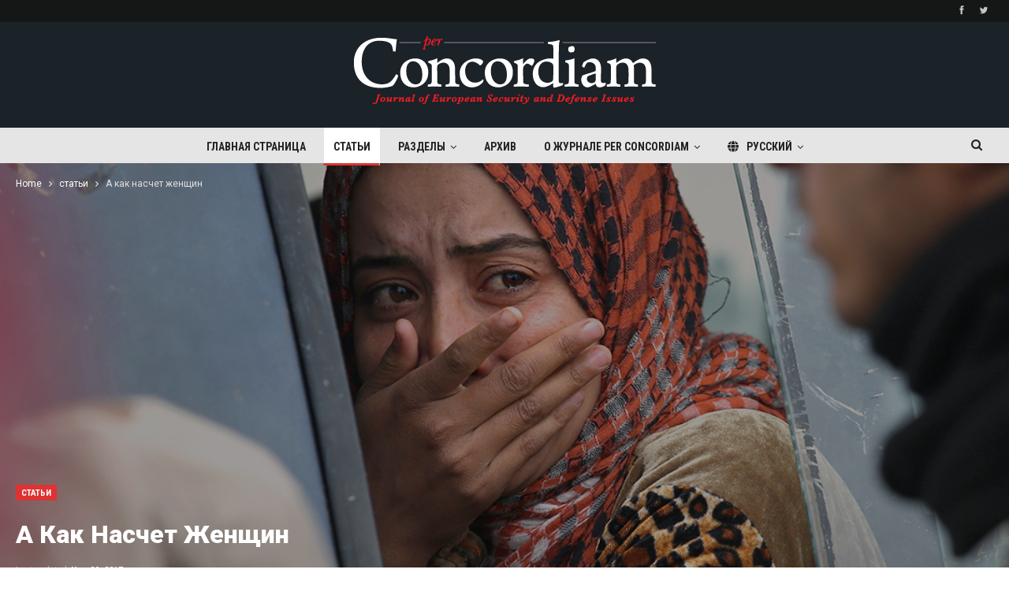

--- FILE ---
content_type: text/html; charset=UTF-8
request_url: https://perconcordiam.com/ru/%D0%B0-%D0%BA%D0%B0%D0%BA-%D0%BD%D0%B0%D1%81%D1%87%D0%B5%D1%82-%D0%B6%D0%B5%D0%BD%D1%89%D0%B8%D0%BD/
body_size: 33373
content:
	<!DOCTYPE html>
		<!--[if IE 8]>
	<html class="ie ie8" lang="ru-RU"> <![endif]-->
	<!--[if IE 9]>
	<html class="ie ie9" lang="ru-RU"> <![endif]-->
	<!--[if gt IE 9]><!-->
<html lang="ru-RU"> <!--<![endif]-->
	<head>
				<meta charset="UTF-8">
		<meta http-equiv="X-UA-Compatible" content="IE=edge">
		<meta name="viewport" content="width=device-width, initial-scale=1.0">
		<link rel="pingback" href="https://perconcordiam.com/xmlrpc.php"/>

		<meta name='robots' content='index, follow, max-image-preview:large, max-snippet:-1, max-video-preview:-1' />
	<style>img:is([sizes="auto" i], [sizes^="auto," i]) { contain-intrinsic-size: 3000px 1500px }</style>
	<link rel="alternate" hreflang="en-us" href="https://perconcordiam.com/what-about-the-women/" />
<link rel="alternate" hreflang="ru-ru" href="https://perconcordiam.com/ru/%d0%b0-%d0%ba%d0%b0%d0%ba-%d0%bd%d0%b0%d1%81%d1%87%d0%b5%d1%82-%d0%b6%d0%b5%d0%bd%d1%89%d0%b8%d0%bd/" />
<link rel="alternate" hreflang="x-default" href="https://perconcordiam.com/what-about-the-women/" />

	<!-- This site is optimized with the Yoast SEO plugin v26.8 - https://yoast.com/product/yoast-seo-wordpress/ -->
	<title>А как насчет женщин - per Concordiam</title>
	<link rel="canonical" href="https://perconcordiam.com/ru/а-как-насчет-женщин/" />
	<meta property="og:locale" content="ru_RU" />
	<meta property="og:type" content="article" />
	<meta property="og:title" content="А как насчет женщин - per Concordiam" />
	<meta property="og:description" content="Важность гендерной политики в противодействии насильственному экстремизму Джули Аростегуи ЛеМастер, доктор юридических наук Права человека, равенство полов и расширение возможностей для женщин часто считаются второстепенными вопросами, которыми надо заниматься после того, как государство или регион обеспечат свою безопасность. Однако, все больше и больше признается тот факт, что эти вопросы, на самом деле, являются важными составляющими [&hellip;]" />
	<meta property="og:url" content="https://perconcordiam.com/ru/а-как-насчет-женщин/" />
	<meta property="og:site_name" content="per Concordiam" />
	<meta property="article:published_time" content="2017-11-22T15:47:08+00:00" />
	<meta property="article:modified_time" content="2017-11-29T19:05:00+00:00" />
	<meta property="og:image" content="https://perconcordiam.com/wp-content/uploads/2017/11/GettyImages-497398188.jpg" />
	<meta property="og:image:width" content="1080" />
	<meta property="og:image:height" content="760" />
	<meta property="og:image:type" content="image/jpeg" />
	<meta name="author" content="per Concordiam" />
	<meta name="twitter:card" content="summary_large_image" />
	<meta name="twitter:label1" content="Написано автором" />
	<meta name="twitter:data1" content="per Concordiam" />
	<script type="application/ld+json" class="yoast-schema-graph">{"@context":"https://schema.org","@graph":[{"@type":"Article","@id":"https://perconcordiam.com/ru/%d0%b0-%d0%ba%d0%b0%d0%ba-%d0%bd%d0%b0%d1%81%d1%87%d0%b5%d1%82-%d0%b6%d0%b5%d0%bd%d1%89%d0%b8%d0%bd/#article","isPartOf":{"@id":"https://perconcordiam.com/ru/%d0%b0-%d0%ba%d0%b0%d0%ba-%d0%bd%d0%b0%d1%81%d1%87%d0%b5%d1%82-%d0%b6%d0%b5%d0%bd%d1%89%d0%b8%d0%bd/"},"author":{"name":"per Concordiam","@id":"https://perconcordiam.com/#/schema/person/87b2fcd80b67f9935a2d777339549efe"},"headline":"А как насчет женщин","datePublished":"2017-11-22T15:47:08+00:00","dateModified":"2017-11-29T19:05:00+00:00","mainEntityOfPage":{"@id":"https://perconcordiam.com/ru/%d0%b0-%d0%ba%d0%b0%d0%ba-%d0%bd%d0%b0%d1%81%d1%87%d0%b5%d1%82-%d0%b6%d0%b5%d0%bd%d1%89%d0%b8%d0%bd/"},"wordCount":3725,"commentCount":0,"image":{"@id":"https://perconcordiam.com/ru/%d0%b0-%d0%ba%d0%b0%d0%ba-%d0%bd%d0%b0%d1%81%d1%87%d0%b5%d1%82-%d0%b6%d0%b5%d0%bd%d1%89%d0%b8%d0%bd/#primaryimage"},"thumbnailUrl":"https://perconcordiam.com/wp-content/uploads/2017/11/GettyImages-497398188.jpg","articleSection":["статьи"],"inLanguage":"ru-RU","potentialAction":[{"@type":"CommentAction","name":"Comment","target":["https://perconcordiam.com/ru/%d0%b0-%d0%ba%d0%b0%d0%ba-%d0%bd%d0%b0%d1%81%d1%87%d0%b5%d1%82-%d0%b6%d0%b5%d0%bd%d1%89%d0%b8%d0%bd/#respond"]}]},{"@type":"WebPage","@id":"https://perconcordiam.com/ru/%d0%b0-%d0%ba%d0%b0%d0%ba-%d0%bd%d0%b0%d1%81%d1%87%d0%b5%d1%82-%d0%b6%d0%b5%d0%bd%d1%89%d0%b8%d0%bd/","url":"https://perconcordiam.com/ru/%d0%b0-%d0%ba%d0%b0%d0%ba-%d0%bd%d0%b0%d1%81%d1%87%d0%b5%d1%82-%d0%b6%d0%b5%d0%bd%d1%89%d0%b8%d0%bd/","name":"А как насчет женщин - per Concordiam","isPartOf":{"@id":"https://perconcordiam.com/#website"},"primaryImageOfPage":{"@id":"https://perconcordiam.com/ru/%d0%b0-%d0%ba%d0%b0%d0%ba-%d0%bd%d0%b0%d1%81%d1%87%d0%b5%d1%82-%d0%b6%d0%b5%d0%bd%d1%89%d0%b8%d0%bd/#primaryimage"},"image":{"@id":"https://perconcordiam.com/ru/%d0%b0-%d0%ba%d0%b0%d0%ba-%d0%bd%d0%b0%d1%81%d1%87%d0%b5%d1%82-%d0%b6%d0%b5%d0%bd%d1%89%d0%b8%d0%bd/#primaryimage"},"thumbnailUrl":"https://perconcordiam.com/wp-content/uploads/2017/11/GettyImages-497398188.jpg","datePublished":"2017-11-22T15:47:08+00:00","dateModified":"2017-11-29T19:05:00+00:00","author":{"@id":"https://perconcordiam.com/#/schema/person/87b2fcd80b67f9935a2d777339549efe"},"breadcrumb":{"@id":"https://perconcordiam.com/ru/%d0%b0-%d0%ba%d0%b0%d0%ba-%d0%bd%d0%b0%d1%81%d1%87%d0%b5%d1%82-%d0%b6%d0%b5%d0%bd%d1%89%d0%b8%d0%bd/#breadcrumb"},"inLanguage":"ru-RU","potentialAction":[{"@type":"ReadAction","target":["https://perconcordiam.com/ru/%d0%b0-%d0%ba%d0%b0%d0%ba-%d0%bd%d0%b0%d1%81%d1%87%d0%b5%d1%82-%d0%b6%d0%b5%d0%bd%d1%89%d0%b8%d0%bd/"]}]},{"@type":"ImageObject","inLanguage":"ru-RU","@id":"https://perconcordiam.com/ru/%d0%b0-%d0%ba%d0%b0%d0%ba-%d0%bd%d0%b0%d1%81%d1%87%d0%b5%d1%82-%d0%b6%d0%b5%d0%bd%d1%89%d0%b8%d0%bd/#primaryimage","url":"https://perconcordiam.com/wp-content/uploads/2017/11/GettyImages-497398188.jpg","contentUrl":"https://perconcordiam.com/wp-content/uploads/2017/11/GettyImages-497398188.jpg","width":1080,"height":760},{"@type":"BreadcrumbList","@id":"https://perconcordiam.com/ru/%d0%b0-%d0%ba%d0%b0%d0%ba-%d0%bd%d0%b0%d1%81%d1%87%d0%b5%d1%82-%d0%b6%d0%b5%d0%bd%d1%89%d0%b8%d0%bd/#breadcrumb","itemListElement":[{"@type":"ListItem","position":1,"name":"Home","item":"https://perconcordiam.com/ru/"},{"@type":"ListItem","position":2,"name":"А как насчет женщин"}]},{"@type":"WebSite","@id":"https://perconcordiam.com/#website","url":"https://perconcordiam.com/","name":"per Concordiam","description":"","potentialAction":[{"@type":"SearchAction","target":{"@type":"EntryPoint","urlTemplate":"https://perconcordiam.com/?s={search_term_string}"},"query-input":{"@type":"PropertyValueSpecification","valueRequired":true,"valueName":"search_term_string"}}],"inLanguage":"ru-RU"},{"@type":"Person","@id":"https://perconcordiam.com/#/schema/person/87b2fcd80b67f9935a2d777339549efe","name":"per Concordiam","image":{"@type":"ImageObject","inLanguage":"ru-RU","@id":"https://perconcordiam.com/#/schema/person/image/","url":"https://secure.gravatar.com/avatar/ba420d60f850aa2fceeb1de2a4552c5cf18696ea82dc128a9320f885001ef902?s=96&d=mm&r=g","contentUrl":"https://secure.gravatar.com/avatar/ba420d60f850aa2fceeb1de2a4552c5cf18696ea82dc128a9320f885001ef902?s=96&d=mm&r=g","caption":"per Concordiam"},"url":"https://perconcordiam.com/ru/author/perconcordiam/"}]}</script>
	<!-- / Yoast SEO plugin. -->


<link rel='dns-prefetch' href='//use.fontawesome.com' />
<link rel='dns-prefetch' href='//fonts.googleapis.com' />
<link rel="alternate" type="application/rss+xml" title="per Concordiam &raquo; Лента" href="https://perconcordiam.com/ru/feed/" />
<link rel="alternate" type="application/rss+xml" title="per Concordiam &raquo; Лента комментариев" href="https://perconcordiam.com/ru/comments/feed/" />
		<!-- This site uses the Google Analytics by MonsterInsights plugin v9.11.1 - Using Analytics tracking - https://www.monsterinsights.com/ -->
							<script src="//www.googletagmanager.com/gtag/js?id=G-ELVJJVPQ5M"  data-cfasync="false" data-wpfc-render="false" type="text/javascript" async></script>
			<script data-cfasync="false" data-wpfc-render="false" type="text/javascript">
				var mi_version = '9.11.1';
				var mi_track_user = true;
				var mi_no_track_reason = '';
								var MonsterInsightsDefaultLocations = {"page_location":"https:\/\/perconcordiam.com\/ru\/%D0%B0-%D0%BA%D0%B0%D0%BA-%D0%BD%D0%B0%D1%81%D1%87%D0%B5%D1%82-%D0%B6%D0%B5%D0%BD%D1%89%D0%B8%D0%BD\/"};
								if ( typeof MonsterInsightsPrivacyGuardFilter === 'function' ) {
					var MonsterInsightsLocations = (typeof MonsterInsightsExcludeQuery === 'object') ? MonsterInsightsPrivacyGuardFilter( MonsterInsightsExcludeQuery ) : MonsterInsightsPrivacyGuardFilter( MonsterInsightsDefaultLocations );
				} else {
					var MonsterInsightsLocations = (typeof MonsterInsightsExcludeQuery === 'object') ? MonsterInsightsExcludeQuery : MonsterInsightsDefaultLocations;
				}

								var disableStrs = [
										'ga-disable-G-ELVJJVPQ5M',
									];

				/* Function to detect opted out users */
				function __gtagTrackerIsOptedOut() {
					for (var index = 0; index < disableStrs.length; index++) {
						if (document.cookie.indexOf(disableStrs[index] + '=true') > -1) {
							return true;
						}
					}

					return false;
				}

				/* Disable tracking if the opt-out cookie exists. */
				if (__gtagTrackerIsOptedOut()) {
					for (var index = 0; index < disableStrs.length; index++) {
						window[disableStrs[index]] = true;
					}
				}

				/* Opt-out function */
				function __gtagTrackerOptout() {
					for (var index = 0; index < disableStrs.length; index++) {
						document.cookie = disableStrs[index] + '=true; expires=Thu, 31 Dec 2099 23:59:59 UTC; path=/';
						window[disableStrs[index]] = true;
					}
				}

				if ('undefined' === typeof gaOptout) {
					function gaOptout() {
						__gtagTrackerOptout();
					}
				}
								window.dataLayer = window.dataLayer || [];

				window.MonsterInsightsDualTracker = {
					helpers: {},
					trackers: {},
				};
				if (mi_track_user) {
					function __gtagDataLayer() {
						dataLayer.push(arguments);
					}

					function __gtagTracker(type, name, parameters) {
						if (!parameters) {
							parameters = {};
						}

						if (parameters.send_to) {
							__gtagDataLayer.apply(null, arguments);
							return;
						}

						if (type === 'event') {
														parameters.send_to = monsterinsights_frontend.v4_id;
							var hookName = name;
							if (typeof parameters['event_category'] !== 'undefined') {
								hookName = parameters['event_category'] + ':' + name;
							}

							if (typeof MonsterInsightsDualTracker.trackers[hookName] !== 'undefined') {
								MonsterInsightsDualTracker.trackers[hookName](parameters);
							} else {
								__gtagDataLayer('event', name, parameters);
							}
							
						} else {
							__gtagDataLayer.apply(null, arguments);
						}
					}

					__gtagTracker('js', new Date());
					__gtagTracker('set', {
						'developer_id.dZGIzZG': true,
											});
					if ( MonsterInsightsLocations.page_location ) {
						__gtagTracker('set', MonsterInsightsLocations);
					}
										__gtagTracker('config', 'G-ELVJJVPQ5M', {"forceSSL":"true","link_attribution":"true"} );
										window.gtag = __gtagTracker;										(function () {
						/* https://developers.google.com/analytics/devguides/collection/analyticsjs/ */
						/* ga and __gaTracker compatibility shim. */
						var noopfn = function () {
							return null;
						};
						var newtracker = function () {
							return new Tracker();
						};
						var Tracker = function () {
							return null;
						};
						var p = Tracker.prototype;
						p.get = noopfn;
						p.set = noopfn;
						p.send = function () {
							var args = Array.prototype.slice.call(arguments);
							args.unshift('send');
							__gaTracker.apply(null, args);
						};
						var __gaTracker = function () {
							var len = arguments.length;
							if (len === 0) {
								return;
							}
							var f = arguments[len - 1];
							if (typeof f !== 'object' || f === null || typeof f.hitCallback !== 'function') {
								if ('send' === arguments[0]) {
									var hitConverted, hitObject = false, action;
									if ('event' === arguments[1]) {
										if ('undefined' !== typeof arguments[3]) {
											hitObject = {
												'eventAction': arguments[3],
												'eventCategory': arguments[2],
												'eventLabel': arguments[4],
												'value': arguments[5] ? arguments[5] : 1,
											}
										}
									}
									if ('pageview' === arguments[1]) {
										if ('undefined' !== typeof arguments[2]) {
											hitObject = {
												'eventAction': 'page_view',
												'page_path': arguments[2],
											}
										}
									}
									if (typeof arguments[2] === 'object') {
										hitObject = arguments[2];
									}
									if (typeof arguments[5] === 'object') {
										Object.assign(hitObject, arguments[5]);
									}
									if ('undefined' !== typeof arguments[1].hitType) {
										hitObject = arguments[1];
										if ('pageview' === hitObject.hitType) {
											hitObject.eventAction = 'page_view';
										}
									}
									if (hitObject) {
										action = 'timing' === arguments[1].hitType ? 'timing_complete' : hitObject.eventAction;
										hitConverted = mapArgs(hitObject);
										__gtagTracker('event', action, hitConverted);
									}
								}
								return;
							}

							function mapArgs(args) {
								var arg, hit = {};
								var gaMap = {
									'eventCategory': 'event_category',
									'eventAction': 'event_action',
									'eventLabel': 'event_label',
									'eventValue': 'event_value',
									'nonInteraction': 'non_interaction',
									'timingCategory': 'event_category',
									'timingVar': 'name',
									'timingValue': 'value',
									'timingLabel': 'event_label',
									'page': 'page_path',
									'location': 'page_location',
									'title': 'page_title',
									'referrer' : 'page_referrer',
								};
								for (arg in args) {
																		if (!(!args.hasOwnProperty(arg) || !gaMap.hasOwnProperty(arg))) {
										hit[gaMap[arg]] = args[arg];
									} else {
										hit[arg] = args[arg];
									}
								}
								return hit;
							}

							try {
								f.hitCallback();
							} catch (ex) {
							}
						};
						__gaTracker.create = newtracker;
						__gaTracker.getByName = newtracker;
						__gaTracker.getAll = function () {
							return [];
						};
						__gaTracker.remove = noopfn;
						__gaTracker.loaded = true;
						window['__gaTracker'] = __gaTracker;
					})();
									} else {
										console.log("");
					(function () {
						function __gtagTracker() {
							return null;
						}

						window['__gtagTracker'] = __gtagTracker;
						window['gtag'] = __gtagTracker;
					})();
									}
			</script>
							<!-- / Google Analytics by MonsterInsights -->
		<script type="text/javascript">
/* <![CDATA[ */
window._wpemojiSettings = {"baseUrl":"https:\/\/s.w.org\/images\/core\/emoji\/16.0.1\/72x72\/","ext":".png","svgUrl":"https:\/\/s.w.org\/images\/core\/emoji\/16.0.1\/svg\/","svgExt":".svg","source":{"concatemoji":"https:\/\/perconcordiam.com\/wp-includes\/js\/wp-emoji-release.min.js?ver=6.8.3"}};
/*! This file is auto-generated */
!function(s,n){var o,i,e;function c(e){try{var t={supportTests:e,timestamp:(new Date).valueOf()};sessionStorage.setItem(o,JSON.stringify(t))}catch(e){}}function p(e,t,n){e.clearRect(0,0,e.canvas.width,e.canvas.height),e.fillText(t,0,0);var t=new Uint32Array(e.getImageData(0,0,e.canvas.width,e.canvas.height).data),a=(e.clearRect(0,0,e.canvas.width,e.canvas.height),e.fillText(n,0,0),new Uint32Array(e.getImageData(0,0,e.canvas.width,e.canvas.height).data));return t.every(function(e,t){return e===a[t]})}function u(e,t){e.clearRect(0,0,e.canvas.width,e.canvas.height),e.fillText(t,0,0);for(var n=e.getImageData(16,16,1,1),a=0;a<n.data.length;a++)if(0!==n.data[a])return!1;return!0}function f(e,t,n,a){switch(t){case"flag":return n(e,"\ud83c\udff3\ufe0f\u200d\u26a7\ufe0f","\ud83c\udff3\ufe0f\u200b\u26a7\ufe0f")?!1:!n(e,"\ud83c\udde8\ud83c\uddf6","\ud83c\udde8\u200b\ud83c\uddf6")&&!n(e,"\ud83c\udff4\udb40\udc67\udb40\udc62\udb40\udc65\udb40\udc6e\udb40\udc67\udb40\udc7f","\ud83c\udff4\u200b\udb40\udc67\u200b\udb40\udc62\u200b\udb40\udc65\u200b\udb40\udc6e\u200b\udb40\udc67\u200b\udb40\udc7f");case"emoji":return!a(e,"\ud83e\udedf")}return!1}function g(e,t,n,a){var r="undefined"!=typeof WorkerGlobalScope&&self instanceof WorkerGlobalScope?new OffscreenCanvas(300,150):s.createElement("canvas"),o=r.getContext("2d",{willReadFrequently:!0}),i=(o.textBaseline="top",o.font="600 32px Arial",{});return e.forEach(function(e){i[e]=t(o,e,n,a)}),i}function t(e){var t=s.createElement("script");t.src=e,t.defer=!0,s.head.appendChild(t)}"undefined"!=typeof Promise&&(o="wpEmojiSettingsSupports",i=["flag","emoji"],n.supports={everything:!0,everythingExceptFlag:!0},e=new Promise(function(e){s.addEventListener("DOMContentLoaded",e,{once:!0})}),new Promise(function(t){var n=function(){try{var e=JSON.parse(sessionStorage.getItem(o));if("object"==typeof e&&"number"==typeof e.timestamp&&(new Date).valueOf()<e.timestamp+604800&&"object"==typeof e.supportTests)return e.supportTests}catch(e){}return null}();if(!n){if("undefined"!=typeof Worker&&"undefined"!=typeof OffscreenCanvas&&"undefined"!=typeof URL&&URL.createObjectURL&&"undefined"!=typeof Blob)try{var e="postMessage("+g.toString()+"("+[JSON.stringify(i),f.toString(),p.toString(),u.toString()].join(",")+"));",a=new Blob([e],{type:"text/javascript"}),r=new Worker(URL.createObjectURL(a),{name:"wpTestEmojiSupports"});return void(r.onmessage=function(e){c(n=e.data),r.terminate(),t(n)})}catch(e){}c(n=g(i,f,p,u))}t(n)}).then(function(e){for(var t in e)n.supports[t]=e[t],n.supports.everything=n.supports.everything&&n.supports[t],"flag"!==t&&(n.supports.everythingExceptFlag=n.supports.everythingExceptFlag&&n.supports[t]);n.supports.everythingExceptFlag=n.supports.everythingExceptFlag&&!n.supports.flag,n.DOMReady=!1,n.readyCallback=function(){n.DOMReady=!0}}).then(function(){return e}).then(function(){var e;n.supports.everything||(n.readyCallback(),(e=n.source||{}).concatemoji?t(e.concatemoji):e.wpemoji&&e.twemoji&&(t(e.twemoji),t(e.wpemoji)))}))}((window,document),window._wpemojiSettings);
/* ]]> */
</script>
<style id='wp-emoji-styles-inline-css' type='text/css'>

	img.wp-smiley, img.emoji {
		display: inline !important;
		border: none !important;
		box-shadow: none !important;
		height: 1em !important;
		width: 1em !important;
		margin: 0 0.07em !important;
		vertical-align: -0.1em !important;
		background: none !important;
		padding: 0 !important;
	}
</style>
<link rel='stylesheet' id='wp-block-library-css' href='https://perconcordiam.com/wp-includes/css/dist/block-library/style.min.css?ver=6.8.3' type='text/css' media='all' />
<style id='classic-theme-styles-inline-css' type='text/css'>
/*! This file is auto-generated */
.wp-block-button__link{color:#fff;background-color:#32373c;border-radius:9999px;box-shadow:none;text-decoration:none;padding:calc(.667em + 2px) calc(1.333em + 2px);font-size:1.125em}.wp-block-file__button{background:#32373c;color:#fff;text-decoration:none}
</style>
<style id='font-awesome-svg-styles-default-inline-css' type='text/css'>
.svg-inline--fa {
  display: inline-block;
  height: 1em;
  overflow: visible;
  vertical-align: -.125em;
}
</style>
<link rel='stylesheet' id='font-awesome-svg-styles-css' href='https://perconcordiam.com/wp-content/uploads/font-awesome/v6.4.2/css/svg-with-js.css' type='text/css' media='all' />
<style id='font-awesome-svg-styles-inline-css' type='text/css'>
   .wp-block-font-awesome-icon svg::before,
   .wp-rich-text-font-awesome-icon svg::before {content: unset;}
</style>
<style id='global-styles-inline-css' type='text/css'>
:root{--wp--preset--aspect-ratio--square: 1;--wp--preset--aspect-ratio--4-3: 4/3;--wp--preset--aspect-ratio--3-4: 3/4;--wp--preset--aspect-ratio--3-2: 3/2;--wp--preset--aspect-ratio--2-3: 2/3;--wp--preset--aspect-ratio--16-9: 16/9;--wp--preset--aspect-ratio--9-16: 9/16;--wp--preset--color--black: #000000;--wp--preset--color--cyan-bluish-gray: #abb8c3;--wp--preset--color--white: #ffffff;--wp--preset--color--pale-pink: #f78da7;--wp--preset--color--vivid-red: #cf2e2e;--wp--preset--color--luminous-vivid-orange: #ff6900;--wp--preset--color--luminous-vivid-amber: #fcb900;--wp--preset--color--light-green-cyan: #7bdcb5;--wp--preset--color--vivid-green-cyan: #00d084;--wp--preset--color--pale-cyan-blue: #8ed1fc;--wp--preset--color--vivid-cyan-blue: #0693e3;--wp--preset--color--vivid-purple: #9b51e0;--wp--preset--gradient--vivid-cyan-blue-to-vivid-purple: linear-gradient(135deg,rgba(6,147,227,1) 0%,rgb(155,81,224) 100%);--wp--preset--gradient--light-green-cyan-to-vivid-green-cyan: linear-gradient(135deg,rgb(122,220,180) 0%,rgb(0,208,130) 100%);--wp--preset--gradient--luminous-vivid-amber-to-luminous-vivid-orange: linear-gradient(135deg,rgba(252,185,0,1) 0%,rgba(255,105,0,1) 100%);--wp--preset--gradient--luminous-vivid-orange-to-vivid-red: linear-gradient(135deg,rgba(255,105,0,1) 0%,rgb(207,46,46) 100%);--wp--preset--gradient--very-light-gray-to-cyan-bluish-gray: linear-gradient(135deg,rgb(238,238,238) 0%,rgb(169,184,195) 100%);--wp--preset--gradient--cool-to-warm-spectrum: linear-gradient(135deg,rgb(74,234,220) 0%,rgb(151,120,209) 20%,rgb(207,42,186) 40%,rgb(238,44,130) 60%,rgb(251,105,98) 80%,rgb(254,248,76) 100%);--wp--preset--gradient--blush-light-purple: linear-gradient(135deg,rgb(255,206,236) 0%,rgb(152,150,240) 100%);--wp--preset--gradient--blush-bordeaux: linear-gradient(135deg,rgb(254,205,165) 0%,rgb(254,45,45) 50%,rgb(107,0,62) 100%);--wp--preset--gradient--luminous-dusk: linear-gradient(135deg,rgb(255,203,112) 0%,rgb(199,81,192) 50%,rgb(65,88,208) 100%);--wp--preset--gradient--pale-ocean: linear-gradient(135deg,rgb(255,245,203) 0%,rgb(182,227,212) 50%,rgb(51,167,181) 100%);--wp--preset--gradient--electric-grass: linear-gradient(135deg,rgb(202,248,128) 0%,rgb(113,206,126) 100%);--wp--preset--gradient--midnight: linear-gradient(135deg,rgb(2,3,129) 0%,rgb(40,116,252) 100%);--wp--preset--font-size--small: 13px;--wp--preset--font-size--medium: 20px;--wp--preset--font-size--large: 36px;--wp--preset--font-size--x-large: 42px;--wp--preset--spacing--20: 0.44rem;--wp--preset--spacing--30: 0.67rem;--wp--preset--spacing--40: 1rem;--wp--preset--spacing--50: 1.5rem;--wp--preset--spacing--60: 2.25rem;--wp--preset--spacing--70: 3.38rem;--wp--preset--spacing--80: 5.06rem;--wp--preset--shadow--natural: 6px 6px 9px rgba(0, 0, 0, 0.2);--wp--preset--shadow--deep: 12px 12px 50px rgba(0, 0, 0, 0.4);--wp--preset--shadow--sharp: 6px 6px 0px rgba(0, 0, 0, 0.2);--wp--preset--shadow--outlined: 6px 6px 0px -3px rgba(255, 255, 255, 1), 6px 6px rgba(0, 0, 0, 1);--wp--preset--shadow--crisp: 6px 6px 0px rgba(0, 0, 0, 1);}:where(.is-layout-flex){gap: 0.5em;}:where(.is-layout-grid){gap: 0.5em;}body .is-layout-flex{display: flex;}.is-layout-flex{flex-wrap: wrap;align-items: center;}.is-layout-flex > :is(*, div){margin: 0;}body .is-layout-grid{display: grid;}.is-layout-grid > :is(*, div){margin: 0;}:where(.wp-block-columns.is-layout-flex){gap: 2em;}:where(.wp-block-columns.is-layout-grid){gap: 2em;}:where(.wp-block-post-template.is-layout-flex){gap: 1.25em;}:where(.wp-block-post-template.is-layout-grid){gap: 1.25em;}.has-black-color{color: var(--wp--preset--color--black) !important;}.has-cyan-bluish-gray-color{color: var(--wp--preset--color--cyan-bluish-gray) !important;}.has-white-color{color: var(--wp--preset--color--white) !important;}.has-pale-pink-color{color: var(--wp--preset--color--pale-pink) !important;}.has-vivid-red-color{color: var(--wp--preset--color--vivid-red) !important;}.has-luminous-vivid-orange-color{color: var(--wp--preset--color--luminous-vivid-orange) !important;}.has-luminous-vivid-amber-color{color: var(--wp--preset--color--luminous-vivid-amber) !important;}.has-light-green-cyan-color{color: var(--wp--preset--color--light-green-cyan) !important;}.has-vivid-green-cyan-color{color: var(--wp--preset--color--vivid-green-cyan) !important;}.has-pale-cyan-blue-color{color: var(--wp--preset--color--pale-cyan-blue) !important;}.has-vivid-cyan-blue-color{color: var(--wp--preset--color--vivid-cyan-blue) !important;}.has-vivid-purple-color{color: var(--wp--preset--color--vivid-purple) !important;}.has-black-background-color{background-color: var(--wp--preset--color--black) !important;}.has-cyan-bluish-gray-background-color{background-color: var(--wp--preset--color--cyan-bluish-gray) !important;}.has-white-background-color{background-color: var(--wp--preset--color--white) !important;}.has-pale-pink-background-color{background-color: var(--wp--preset--color--pale-pink) !important;}.has-vivid-red-background-color{background-color: var(--wp--preset--color--vivid-red) !important;}.has-luminous-vivid-orange-background-color{background-color: var(--wp--preset--color--luminous-vivid-orange) !important;}.has-luminous-vivid-amber-background-color{background-color: var(--wp--preset--color--luminous-vivid-amber) !important;}.has-light-green-cyan-background-color{background-color: var(--wp--preset--color--light-green-cyan) !important;}.has-vivid-green-cyan-background-color{background-color: var(--wp--preset--color--vivid-green-cyan) !important;}.has-pale-cyan-blue-background-color{background-color: var(--wp--preset--color--pale-cyan-blue) !important;}.has-vivid-cyan-blue-background-color{background-color: var(--wp--preset--color--vivid-cyan-blue) !important;}.has-vivid-purple-background-color{background-color: var(--wp--preset--color--vivid-purple) !important;}.has-black-border-color{border-color: var(--wp--preset--color--black) !important;}.has-cyan-bluish-gray-border-color{border-color: var(--wp--preset--color--cyan-bluish-gray) !important;}.has-white-border-color{border-color: var(--wp--preset--color--white) !important;}.has-pale-pink-border-color{border-color: var(--wp--preset--color--pale-pink) !important;}.has-vivid-red-border-color{border-color: var(--wp--preset--color--vivid-red) !important;}.has-luminous-vivid-orange-border-color{border-color: var(--wp--preset--color--luminous-vivid-orange) !important;}.has-luminous-vivid-amber-border-color{border-color: var(--wp--preset--color--luminous-vivid-amber) !important;}.has-light-green-cyan-border-color{border-color: var(--wp--preset--color--light-green-cyan) !important;}.has-vivid-green-cyan-border-color{border-color: var(--wp--preset--color--vivid-green-cyan) !important;}.has-pale-cyan-blue-border-color{border-color: var(--wp--preset--color--pale-cyan-blue) !important;}.has-vivid-cyan-blue-border-color{border-color: var(--wp--preset--color--vivid-cyan-blue) !important;}.has-vivid-purple-border-color{border-color: var(--wp--preset--color--vivid-purple) !important;}.has-vivid-cyan-blue-to-vivid-purple-gradient-background{background: var(--wp--preset--gradient--vivid-cyan-blue-to-vivid-purple) !important;}.has-light-green-cyan-to-vivid-green-cyan-gradient-background{background: var(--wp--preset--gradient--light-green-cyan-to-vivid-green-cyan) !important;}.has-luminous-vivid-amber-to-luminous-vivid-orange-gradient-background{background: var(--wp--preset--gradient--luminous-vivid-amber-to-luminous-vivid-orange) !important;}.has-luminous-vivid-orange-to-vivid-red-gradient-background{background: var(--wp--preset--gradient--luminous-vivid-orange-to-vivid-red) !important;}.has-very-light-gray-to-cyan-bluish-gray-gradient-background{background: var(--wp--preset--gradient--very-light-gray-to-cyan-bluish-gray) !important;}.has-cool-to-warm-spectrum-gradient-background{background: var(--wp--preset--gradient--cool-to-warm-spectrum) !important;}.has-blush-light-purple-gradient-background{background: var(--wp--preset--gradient--blush-light-purple) !important;}.has-blush-bordeaux-gradient-background{background: var(--wp--preset--gradient--blush-bordeaux) !important;}.has-luminous-dusk-gradient-background{background: var(--wp--preset--gradient--luminous-dusk) !important;}.has-pale-ocean-gradient-background{background: var(--wp--preset--gradient--pale-ocean) !important;}.has-electric-grass-gradient-background{background: var(--wp--preset--gradient--electric-grass) !important;}.has-midnight-gradient-background{background: var(--wp--preset--gradient--midnight) !important;}.has-small-font-size{font-size: var(--wp--preset--font-size--small) !important;}.has-medium-font-size{font-size: var(--wp--preset--font-size--medium) !important;}.has-large-font-size{font-size: var(--wp--preset--font-size--large) !important;}.has-x-large-font-size{font-size: var(--wp--preset--font-size--x-large) !important;}
:where(.wp-block-post-template.is-layout-flex){gap: 1.25em;}:where(.wp-block-post-template.is-layout-grid){gap: 1.25em;}
:where(.wp-block-columns.is-layout-flex){gap: 2em;}:where(.wp-block-columns.is-layout-grid){gap: 2em;}
:root :where(.wp-block-pullquote){font-size: 1.5em;line-height: 1.6;}
</style>
<link rel='stylesheet' id='contact-form-7-css' href='https://perconcordiam.com/wp-content/plugins/contact-form-7/includes/css/styles.css?ver=6.1.4' type='text/css' media='all' />
<link rel='stylesheet' id='wpml-legacy-horizontal-list-0-css' href='https://perconcordiam.com/wp-content/plugins/sitepress-multilingual-cms/templates/language-switchers/legacy-list-horizontal/style.min.css?ver=1' type='text/css' media='all' />
<style id='wpml-legacy-horizontal-list-0-inline-css' type='text/css'>
.wpml-ls-statics-shortcode_actions, .wpml-ls-statics-shortcode_actions .wpml-ls-sub-menu, .wpml-ls-statics-shortcode_actions a {border-color:#cdcdcd;}.wpml-ls-statics-shortcode_actions a, .wpml-ls-statics-shortcode_actions .wpml-ls-sub-menu a, .wpml-ls-statics-shortcode_actions .wpml-ls-sub-menu a:link, .wpml-ls-statics-shortcode_actions li:not(.wpml-ls-current-language) .wpml-ls-link, .wpml-ls-statics-shortcode_actions li:not(.wpml-ls-current-language) .wpml-ls-link:link {color:#ffffff;background-color:#000000;}.wpml-ls-statics-shortcode_actions .wpml-ls-sub-menu a:hover,.wpml-ls-statics-shortcode_actions .wpml-ls-sub-menu a:focus, .wpml-ls-statics-shortcode_actions .wpml-ls-sub-menu a:link:hover, .wpml-ls-statics-shortcode_actions .wpml-ls-sub-menu a:link:focus {color:#e2e2e2;background-color:#000000;}.wpml-ls-statics-shortcode_actions .wpml-ls-current-language > a {color:#ffffff;background-color:#000000;}.wpml-ls-statics-shortcode_actions .wpml-ls-current-language:hover>a, .wpml-ls-statics-shortcode_actions .wpml-ls-current-language>a:focus {color:#e2e2e2;background-color:#000000;}
</style>
<link rel='stylesheet' id='wpml-legacy-post-translations-0-css' href='https://perconcordiam.com/wp-content/plugins/sitepress-multilingual-cms/templates/language-switchers/legacy-post-translations/style.min.css?ver=1' type='text/css' media='all' />
<link rel='stylesheet' id='wpml-menu-item-0-css' href='https://perconcordiam.com/wp-content/plugins/sitepress-multilingual-cms/templates/language-switchers/menu-item/style.min.css?ver=1' type='text/css' media='all' />
<style id='wpml-menu-item-0-inline-css' type='text/css'>
.wpml-ls-slot-2.wpml-ls-current-language, .wpml-ls-slot-2.wpml-ls-current-language a, .wpml-ls-slot-2.wpml-ls-current-language a:visited{color:#dd3333;}
</style>
<link rel='stylesheet' id='wp-components-css' href='https://perconcordiam.com/wp-includes/css/dist/components/style.min.css?ver=6.8.3' type='text/css' media='all' />
<link rel='stylesheet' id='godaddy-styles-css' href='https://perconcordiam.com/wp-content/mu-plugins/vendor/wpex/godaddy-launch/includes/Dependencies/GoDaddy/Styles/build/latest.css?ver=2.0.2' type='text/css' media='all' />
<link rel='stylesheet' id='font-awesome-official-css' href='https://use.fontawesome.com/releases/v6.4.2/css/all.css' type='text/css' media='all' integrity="sha384-blOohCVdhjmtROpu8+CfTnUWham9nkX7P7OZQMst+RUnhtoY/9qemFAkIKOYxDI3" crossorigin="anonymous" />
<link rel='stylesheet' id='better-framework-main-fonts-css' href='https://fonts.googleapis.com/css?family=Roboto:400,900,500,400italic,700%7CRoboto+Condensed:400,700&#038;display=swap' type='text/css' media='all' />
<link rel='stylesheet' id='font-awesome-official-v4shim-css' href='https://use.fontawesome.com/releases/v6.4.2/css/v4-shims.css' type='text/css' media='all' integrity="sha384-IqMDcR2qh8kGcGdRrxwop5R2GiUY5h8aDR/LhYxPYiXh3sAAGGDkFvFqWgFvTsTd" crossorigin="anonymous" />
<script type="text/javascript" src="https://perconcordiam.com/wp-content/plugins/google-analytics-for-wordpress/assets/js/frontend-gtag.min.js?ver=9.11.1" id="monsterinsights-frontend-script-js" async="async" data-wp-strategy="async"></script>
<script data-cfasync="false" data-wpfc-render="false" type="text/javascript" id='monsterinsights-frontend-script-js-extra'>/* <![CDATA[ */
var monsterinsights_frontend = {"js_events_tracking":"true","download_extensions":"doc,pdf,ppt,zip,xls,docx,pptx,xlsx","inbound_paths":"[{\"path\":\"\\\/go\\\/\",\"label\":\"affiliate\"},{\"path\":\"\\\/recommend\\\/\",\"label\":\"affiliate\"}]","home_url":"https:\/\/perconcordiam.com\/ru\/","hash_tracking":"false","v4_id":"G-ELVJJVPQ5M"};/* ]]> */
</script>
<script type="text/javascript" src="https://perconcordiam.com/wp-includes/js/jquery/jquery.min.js?ver=3.7.1" id="jquery-core-js"></script>
<script type="text/javascript" src="https://perconcordiam.com/wp-includes/js/jquery/jquery-migrate.min.js?ver=3.4.1" id="jquery-migrate-js"></script>
<!--[if lt IE 9]>
<script type="text/javascript" src="https://perconcordiam.com/wp-content/themes/publisher/includes/libs/better-framework/assets/js/html5shiv.min.js?ver=3.15.0" id="bf-html5shiv-js"></script>
<![endif]-->
<!--[if lt IE 9]>
<script type="text/javascript" src="https://perconcordiam.com/wp-content/themes/publisher/includes/libs/better-framework/assets/js/respond.min.js?ver=3.15.0" id="bf-respond-js"></script>
<![endif]-->
<link rel="https://api.w.org/" href="https://perconcordiam.com/ru/wp-json/" /><link rel="alternate" title="JSON" type="application/json" href="https://perconcordiam.com/ru/wp-json/wp/v2/posts/2874" /><link rel="EditURI" type="application/rsd+xml" title="RSD" href="https://perconcordiam.com/xmlrpc.php?rsd" />
<meta name="generator" content="WordPress 6.8.3" />
<link rel='shortlink' href='https://perconcordiam.com/ru/?p=2874' />
<link rel="alternate" title="oEmbed (JSON)" type="application/json+oembed" href="https://perconcordiam.com/ru/wp-json/oembed/1.0/embed?url=https%3A%2F%2Fperconcordiam.com%2Fru%2F%25d0%25b0-%25d0%25ba%25d0%25b0%25d0%25ba-%25d0%25bd%25d0%25b0%25d1%2581%25d1%2587%25d0%25b5%25d1%2582-%25d0%25b6%25d0%25b5%25d0%25bd%25d1%2589%25d0%25b8%25d0%25bd%2F" />
<link rel="alternate" title="oEmbed (XML)" type="text/xml+oembed" href="https://perconcordiam.com/ru/wp-json/oembed/1.0/embed?url=https%3A%2F%2Fperconcordiam.com%2Fru%2F%25d0%25b0-%25d0%25ba%25d0%25b0%25d0%25ba-%25d0%25bd%25d0%25b0%25d1%2581%25d1%2587%25d0%25b5%25d1%2582-%25d0%25b6%25d0%25b5%25d0%25bd%25d1%2589%25d0%25b8%25d0%25bd%2F&#038;format=xml" />
<meta name="generator" content="WPML ver:4.8.6 stt:1,47;" />

		<!-- GA Google Analytics @ https://m0n.co/ga -->
		<script>
			(function(i,s,o,g,r,a,m){i['GoogleAnalyticsObject']=r;i[r]=i[r]||function(){
			(i[r].q=i[r].q||[]).push(arguments)},i[r].l=1*new Date();a=s.createElement(o),
			m=s.getElementsByTagName(o)[0];a.async=1;a.src=g;m.parentNode.insertBefore(a,m)
			})(window,document,'script','https://www.google-analytics.com/analytics.js','ga');
			ga('create', 'UA-60724650-1', 'auto');
			ga('send', 'pageview');
		</script>

	<meta name="generator" content="Powered by WPBakery Page Builder - drag and drop page builder for WordPress."/>
<script type="application/ld+json">{
    "@context": "http://schema.org/",
    "@type": "Organization",
    "@id": "#organization",
    "logo": {
        "@type": "ImageObject",
        "url": "https://perconcordiam.com/wp-content/uploads/2022/10/perCon_V11N4_ENGLogo3-1.png"
    },
    "url": "https://perconcordiam.com/ru/",
    "name": "per Concordiam",
    "description": ""
}</script>
<script type="application/ld+json">{
    "@context": "http://schema.org/",
    "@type": "WebSite",
    "name": "per Concordiam",
    "alternateName": "",
    "url": "https://perconcordiam.com/ru/"
}</script>
<script type="application/ld+json">{
    "@context": "http://schema.org/",
    "@type": "BlogPosting",
    "headline": "\u0410 \u043a\u0430\u043a \u043d\u0430\u0441\u0447\u0435\u0442 \u0436\u0435\u043d\u0449\u0438\u043d",
    "description": "\u0412\u0430\u0436\u043d\u043e\u0441\u0442\u044c \u0433\u0435\u043d\u0434\u0435\u0440\u043d\u043e\u0439 \u043f\u043e\u043b\u0438\u0442\u0438\u043a\u0438 \u0432 \u043f\u0440\u043e\u0442\u0438\u0432\u043e\u0434\u0435\u0439\u0441\u0442\u0432\u0438\u0438 \u043d\u0430\u0441\u0438\u043b\u044c\u0441\u0442\u0432\u0435\u043d\u043d\u043e\u043c\u0443 \u044d\u043a\u0441\u0442\u0440\u0435\u043c\u0438\u0437\u043c\u0443\u0414\u0436\u0443\u043b\u0438 \u0410\u0440\u043e\u0441\u0442\u0435\u0433\u0443\u0438 \u041b\u0435\u041c\u0430\u0441\u0442\u0435\u0440, \u0434\u043e\u043a\u0442\u043e\u0440 \u044e\u0440\u0438\u0434\u0438\u0447\u0435\u0441\u043a\u0438\u0445 \u043d\u0430\u0443\u043a\u041f\u0440\u0430\u0432\u0430 \u0447\u0435\u043b\u043e\u0432\u0435\u043a\u0430, \u0440\u0430\u0432\u0435\u043d\u0441\u0442\u0432\u043e \u043f\u043e\u043b\u043e\u0432 \u0438 \u0440\u0430\u0441\u0448\u0438\u0440\u0435\u043d\u0438\u0435 \u0432\u043e\u0437\u043c\u043e\u0436\u043d\u043e\u0441\u0442\u0435\u0439 \u0434\u043b\u044f \u0436\u0435\u043d\u0449\u0438\u043d \u0447\u0430\u0441\u0442\u043e \u0441\u0447\u0438\u0442\u0430\u044e\u0442\u0441\u044f \u0432\u0442\u043e\u0440\u043e\u0441\u0442\u0435\u043f\u0435\u043d\u043d\u044b\u043c\u0438 \u0432\u043e\u043f\u0440\u043e\u0441\u0430\u043c\u0438, \u043a\u043e\u0442\u043e\u0440\u044b\u043c\u0438 \u043d\u0430\u0434\u043e \u0437\u0430",
    "datePublished": "2017-11-22",
    "dateModified": "2017-11-29",
    "author": {
        "@type": "Person",
        "@id": "#person-perConcordiam",
        "name": "per Concordiam"
    },
    "image": "https://perconcordiam.com/wp-content/uploads/2017/11/GettyImages-497398188.jpg",
    "interactionStatistic": [
        {
            "@type": "InteractionCounter",
            "interactionType": "http://schema.org/CommentAction",
            "userInteractionCount": "0"
        }
    ],
    "publisher": {
        "@id": "#organization"
    },
    "mainEntityOfPage": "https://perconcordiam.com/ru/%d0%b0-%d0%ba%d0%b0%d0%ba-%d0%bd%d0%b0%d1%81%d1%87%d0%b5%d1%82-%d0%b6%d0%b5%d0%bd%d1%89%d0%b8%d0%bd/"
}</script>
<link rel='stylesheet' id='bf-minifed-css-1' href='https://perconcordiam.com/wp-content/bs-booster-cache/f578576c6d534ab2c60a786fe8ab79ca.css' type='text/css' media='all' />
<link rel='stylesheet' id='7.11.0-1769361862' href='https://perconcordiam.com/wp-content/bs-booster-cache/cf9af03c1d21c1d5e2928d52bc4dfa18.css' type='text/css' media='all' />
<link rel="icon" href="https://perconcordiam.com/wp-content/uploads/2020/05/cropped-perIcon-32x32.jpg" sizes="32x32" />
<link rel="icon" href="https://perconcordiam.com/wp-content/uploads/2020/05/cropped-perIcon-192x192.jpg" sizes="192x192" />
<link rel="apple-touch-icon" href="https://perconcordiam.com/wp-content/uploads/2020/05/cropped-perIcon-180x180.jpg" />
<meta name="msapplication-TileImage" content="https://perconcordiam.com/wp-content/uploads/2020/05/cropped-perIcon-270x270.jpg" />

<!-- BetterFramework Head Inline CSS -->
<style>
.term-badges.floated a {
    color: #ffffff;
    padding: 2px 7px 0;
}

.wpml-ls-native::before {
content: "\f0ac";
    font-family: 'Font Awesome 5 Free';
    margin-right: 10px;
}																																																																																											

</style>
<!-- /BetterFramework Head Inline CSS-->
<noscript><style> .wpb_animate_when_almost_visible { opacity: 1; }</style></noscript>	</head>

<body class="wp-singular post-template-default single single-post postid-2874 single-format-standard wp-theme-publisher bs-theme bs-publisher bs-publisher-crypto-news active-light-box ltr close-rh page-layout-2-col page-layout-2-col-right boxed active-sticky-sidebar main-menu-sticky-smart main-menu-out-full-width active-ajax-search single-prim-cat-49 single-cat-49  wpb-js-composer js-comp-ver-6.7.0 vc_responsive bs-ll-a" dir="ltr">
	<header id="header" class="site-header header-style-1 full-width" itemscope="itemscope" itemtype="https://schema.org/WPHeader">
		<section class="topbar topbar-style-1 hidden-xs hidden-xs">
	<div class="content-wrap">
		<div class="container">
			<div class="topbar-inner clearfix">

									<div class="section-links">
								<div  class="  better-studio-shortcode bsc-clearfix better-social-counter style-button not-colored in-4-col">
						<ul class="social-list bsc-clearfix"><li class="social-item facebook"><a href = "https://www.facebook.com/PerConcordiam" target = "_blank" > <i class="item-icon bsfi-facebook" ></i><span class="item-title" > Likes </span> </a> </li> <li class="social-item twitter"><a href = "https://twitter.com/per_concordiam" target = "_blank" > <i class="item-icon bsfi-twitter" ></i><span class="item-title" > Followers </span> </a> </li> 			</ul>
		</div>
							</div>
				
				<div class="section-menu">
						<div id="menu-top" class="menu top-menu-wrapper" role="navigation" itemscope="itemscope" itemtype="https://schema.org/SiteNavigationElement">
		<nav class="top-menu-container">

			<ul id="top-navigation" class="top-menu menu clearfix bsm-pure">
							</ul>

		</nav>
	</div>
				</div>
			</div>
		</div>
	</div>
</section>
		<div class="header-inner">
			<div class="content-wrap">
				<div class="container">
					<div id="site-branding" class="site-branding">
	<p  id="site-title" class="logo h1 img-logo">
	<a href="https://perconcordiam.com/ru/" itemprop="url" rel="home">
					<img id="site-logo" src="https://perconcordiam.com/wp-content/uploads/2022/10/perCon_V11N4_ENGLogo3-1.png"
			     alt="perConcordiam"  data-bsrjs="https://perconcordiam.com/wp-content/uploads/2023/02/perCon_logo2.png"  />

			<span class="site-title">perConcordiam - </span>
				</a>
</p>
</div><!-- .site-branding -->
				</div>

			</div>
		</div>
		<div id="menu-main" class="menu main-menu-wrapper show-search-item menu-actions-btn-width-1" role="navigation" itemscope="itemscope" itemtype="https://schema.org/SiteNavigationElement">
	<div class="main-menu-inner">
		<div class="content-wrap">
			<div class="container">

				<nav class="main-menu-container">
					<ul id="main-navigation" class="main-menu menu bsm-pure clearfix">
						<li id="menu-item-5960" class="menu-item menu-item-type-post_type menu-item-object-page menu-item-home better-anim-fade menu-item-5960"><a href="https://perconcordiam.com/ru/">Главная Страница</a></li>
<li id="menu-item-5961" class="menu-item menu-item-type-taxonomy menu-item-object-category current-post-ancestor current-menu-parent current-post-parent menu-term-49 better-anim-fade menu-item-5961"><a href="https://perconcordiam.com/ru/category/%d1%81%d1%82%d0%b0%d1%82%d1%8c%d0%b8/">Статьи</a></li>
<li id="menu-item-5962" class="menu-item menu-item-type-taxonomy menu-item-object-category menu-item-has-children menu-term-24 better-anim-fade menu-item-5962"><a href="https://perconcordiam.com/ru/category/%d1%80%d0%b0%d0%b7%d0%b4%d0%b5%d0%bb%d1%8b/">Разделы</a>
<ul class="sub-menu">
	<li id="menu-item-6883" class="menu-item menu-item-type-taxonomy menu-item-object-category menu-term-59 better-anim-fade menu-item-6883"><a href="https://perconcordiam.com/ru/category/%d1%80%d0%b0%d0%b7%d0%b4%d0%b5%d0%bb%d1%8b/%d1%82%d0%be%d1%87%d0%ba%d0%b0-%d0%b7%d1%80%d0%b5%d0%bd%d0%b8%d1%8f/">Точка Зрения</a></li>
	<li id="menu-item-5963" class="menu-item menu-item-type-taxonomy menu-item-object-category menu-term-25 better-anim-fade menu-item-5963"><a href="https://perconcordiam.com/ru/category/%d1%80%d0%b0%d0%b7%d0%b4%d0%b5%d0%bb%d1%8b/%d1%80%d0%b5%d1%86%d0%b5%d0%bd%d0%b7%d0%b8%d1%8f-%d0%bd%d0%b0-%d0%ba%d0%bd%d0%b8%d0%b3%d1%83/">Рецензия На Книгу</a></li>
	<li id="menu-item-6879" class="menu-item menu-item-type-post_type menu-item-object-page better-anim-fade menu-item-6879"><a href="https://perconcordiam.com/ru/%d0%bf%d0%b8%d1%81%d1%8c%d0%bc%d0%be-%d0%b4%d0%b8%d1%80%d0%b5%d0%ba%d1%82%d0%be%d1%80%d0%b0/">Письмо Директора</a></li>
	<li id="menu-item-5974" class="menu-item menu-item-type-post_type menu-item-object-page better-anim-fade menu-item-5974"><a href="https://perconcordiam.com/ru/%d0%b0%d0%b2%d1%82%d0%be%d1%80%d1%8b/">Авторы</a></li>
</ul>
</li>
<li id="menu-item-6875" class="menu-item menu-item-type-post_type menu-item-object-page better-anim-fade menu-item-6875"><a href="https://perconcordiam.com/ru/%d0%b0%d1%80%d1%85%d0%b8%d0%b2/">Архив</a></li>
<li id="menu-item-6877" class="menu-item menu-item-type-post_type menu-item-object-page menu-item-has-children better-anim-fade menu-item-6877"><a href="https://perconcordiam.com/ru/%d0%be-%d0%b6%d1%83%d1%80%d0%bd%d0%b0%d0%bb%d0%b5-perconcordiam/">О журнале per Concordiam</a>
<ul class="sub-menu">
	<li id="menu-item-6876" class="menu-item menu-item-type-post_type menu-item-object-page better-anim-fade menu-item-6876"><a href="https://perconcordiam.com/ru/%d0%bf%d0%be%d0%b4%d0%b0%d1%82%d1%8c-%d0%bc%d0%b0%d1%82%d0%b5%d1%80%d0%b8%d0%b0%d0%bb-%d0%b4%d0%bb%d1%8f-%d0%bf%d1%83%d0%b1%d0%bb%d0%b8%d0%ba%d0%b0%d1%86%d0%b8%d0%b8/">Подать материал для публикации</a></li>
	<li id="menu-item-6878" class="menu-item menu-item-type-post_type menu-item-object-page better-anim-fade menu-item-6878"><a href="https://perconcordiam.com/ru/%d0%ba%d0%be%d0%bd%d1%82%d0%b0%d0%ba%d1%82%d0%bd%d0%b0%d1%8f-%d0%b8%d0%bd%d1%84%d0%be%d1%80%d0%bc%d0%b0%d1%86%d0%b8%d1%8f/">Контактная информация</a></li>
	<li id="menu-item-6880" class="menu-item menu-item-type-post_type menu-item-object-page better-anim-fade menu-item-6880"><a href="https://perconcordiam.com/ru/%d0%bf%d0%b8%d1%81%d1%8c%d0%bc%d0%b0-%d0%b2-%d1%80%d0%b5%d0%b4%d0%b0%d0%ba%d1%86%d0%b8%d1%8e/">Письма В Редакцию</a></li>
</ul>
</li>
<li id="menu-item-wpml-ls-2-ru" class="menu-item-language menu-item-language-current menu-item wpml-ls-slot-2 wpml-ls-item wpml-ls-item-ru wpml-ls-current-language wpml-ls-menu-item wpml-ls-last-item menu-item-type-wpml_ls_menu_item menu-item-object-wpml_ls_menu_item menu-item-has-children better-anim-fade menu-item-wpml-ls-2-ru"><a href="https://perconcordiam.com/ru/%d0%b0-%d0%ba%d0%b0%d0%ba-%d0%bd%d0%b0%d1%81%d1%87%d0%b5%d1%82-%d0%b6%d0%b5%d0%bd%d1%89%d0%b8%d0%bd/" role="menuitem"><span class="wpml-ls-native" lang="ru">Русский</span></a>
<ul class="sub-menu">
	<li id="menu-item-wpml-ls-2-en" class="menu-item-language menu-item wpml-ls-slot-2 wpml-ls-item wpml-ls-item-en wpml-ls-menu-item wpml-ls-first-item menu-item-type-wpml_ls_menu_item menu-item-object-wpml_ls_menu_item better-anim-fade menu-item-wpml-ls-2-en"><a href="https://perconcordiam.com/what-about-the-women/" title="Переключиться на Английский(English)" aria-label="Переключиться на Английский(English)" role="menuitem"><span class="wpml-ls-native" lang="en">English</span><span class="wpml-ls-display"><span class="wpml-ls-bracket"> (</span>Английский<span class="wpml-ls-bracket">)</span></span></a></li>
</ul>
</li>
					</ul><!-- #main-navigation -->
											<div class="menu-action-buttons width-1">
															<div class="search-container close">
									<span class="search-handler"><i class="fa fa-search"></i></span>

									<div class="search-box clearfix">
										<form role="search" method="get" class="search-form clearfix" action="https://perconcordiam.com/ru/">
	<input type="search" class="search-field"
	       placeholder="Поиск..."
	       value="" name="s"
	       title="Искать:"
	       autocomplete="off">
	<input type="submit" class="search-submit" value="Поиск">
</form><!-- .search-form -->
									</div>
								</div>
														</div>
										</nav><!-- .main-menu-container -->

			</div>
		</div>
	</div>
</div><!-- .menu -->	</header><!-- .header -->
	<div class="rh-header clearfix dark deferred-block-exclude">
		<div class="rh-container clearfix">

			<div class="menu-container close">
				<span class="menu-handler"><span class="lines"></span></span>
			</div><!-- .menu-container -->

			<div class="logo-container rh-img-logo">
				<a href="https://perconcordiam.com/ru/" itemprop="url" rel="home">
											<img src="https://perconcordiam.com/wp-content/uploads/2022/10/perCon_V11N4_ENGLogo3-1.png"
						     alt="per Concordiam"  data-bsrjs="https://perconcordiam.com/wp-content/uploads/2023/02/perCon_logo2.png"  />				</a>
			</div><!-- .logo-container -->
		</div><!-- .rh-container -->
	</div><!-- .rh-header -->
		<div class="main-wrap content-main-wrap">
		<main id="content" class="content-container">
		<div class="post-header post-tp-2-header bs-lazy wfi"  title="А как насчет женщин" data-src="https://perconcordiam.com/wp-content/uploads/2017/11/GettyImages-497398188.jpg">
		<div class="content-wrap">
			<div class="container">
				<div class="post-header-inner">
					<nav role="navigation" aria-label="Breadcrumbs" class="bf-breadcrumb clearfix bc-light-color"><ul class="bf-breadcrumb-items" itemscope itemtype="http://schema.org/BreadcrumbList"><meta name="numberOfItems" content="3" /><meta name="itemListOrder" content="Ascending" /><li itemprop="itemListElement" itemscope itemtype="http://schema.org/ListItem" class="bf-breadcrumb-item bf-breadcrumb-begin"><a itemprop="item" href="https://perconcordiam.com/ru/" rel="home"><span itemprop="name">Home</span></a><meta itemprop="position" content="1" /></li><li itemprop="itemListElement" itemscope itemtype="http://schema.org/ListItem" class="bf-breadcrumb-item"><a itemprop="item" href="https://perconcordiam.com/ru/category/%d1%81%d1%82%d0%b0%d1%82%d1%8c%d0%b8/" ><span itemprop="name">статьи</span></a><meta itemprop="position" content="2" /></li><li itemprop="itemListElement" itemscope itemtype="http://schema.org/ListItem" class="bf-breadcrumb-item bf-breadcrumb-end"><span itemprop="name">А как насчет женщин</span><meta itemprop="item" content="https://perconcordiam.com/ru/%d0%b0-%d0%ba%d0%b0%d0%ba-%d0%bd%d0%b0%d1%81%d1%87%d0%b5%d1%82-%d0%b6%d0%b5%d0%bd%d1%89%d0%b8%d0%bd/"/><meta itemprop="position" content="3" /></li></ul></nav>					<div class="post-header-title">
						<div class="term-badges floated"><span class="term-badge term-49"><a href="https://perconcordiam.com/ru/category/%d1%81%d1%82%d0%b0%d1%82%d1%8c%d0%b8/">статьи</a></span></div>						<h1 class="single-post-title">
							<span class="post-title" itemprop="headline">А как насчет женщин</span></h1>
						<div class="post-meta single-post-meta">
				<span class="time"><time class="post-published updated"
			                         datetime="2017-11-29T19:05:00+00:00">Last updated <b>Ноя 29, 2017</b></time></span>
			</div>
					</div>
									</div>

			</div>
		</div>
	</div><!-- .slider-container -->

	<div class="content-wrap">
				<div class="container layout-2-col layout-2-col-1 layout-right-sidebar post-template-2">
			<div class="row main-section">
										<div class="col-sm-8 content-column">
							<div class="single-container">
								<article id="post-2874" class="post-2874 post type-post status-publish format-standard has-post-thumbnail  category-49 single-post-content">
											<div class="post-share single-post-share top-share clearfix style-1">
			<div class="post-share-btn-group">
							</div>
						<div class="share-handler-wrap ">
				<span class="share-handler post-share-btn rank-default">
					<i class="bf-icon  fa fa-share-alt"></i>						<b class="text">Share</b>
										</span>
				<span class="social-item facebook"><a href="https://www.facebook.com/sharer.php?u=https%3A%2F%2Fperconcordiam.com%2Fru%2F%25d0%25b0-%25d0%25ba%25d0%25b0%25d0%25ba-%25d0%25bd%25d0%25b0%25d1%2581%25d1%2587%25d0%25b5%25d1%2582-%25d0%25b6%25d0%25b5%25d0%25bd%25d1%2589%25d0%25b8%25d0%25bd%2F" target="_blank" rel="nofollow noreferrer" class="bs-button-el" onclick="window.open(this.href, 'share-facebook','left=50,top=50,width=600,height=320,toolbar=0'); return false;"><span class="icon"><i class="bf-icon fa fa-facebook"></i></span></a></span><span class="social-item twitter"><a href="https://twitter.com/share?text=А как насчет женщин @per_concordiam&url=https%3A%2F%2Fperconcordiam.com%2Fru%2F%25d0%25b0-%25d0%25ba%25d0%25b0%25d0%25ba-%25d0%25bd%25d0%25b0%25d1%2581%25d1%2587%25d0%25b5%25d1%2582-%25d0%25b6%25d0%25b5%25d0%25bd%25d1%2589%25d0%25b8%25d0%25bd%2F" target="_blank" rel="nofollow noreferrer" class="bs-button-el" onclick="window.open(this.href, 'share-twitter','left=50,top=50,width=600,height=320,toolbar=0'); return false;"><span class="icon"><i class="bf-icon fa fa-twitter"></i></span></a></span><span class="social-item email"><a href="mailto:?subject=А как насчет женщин&body=https%3A%2F%2Fperconcordiam.com%2Fru%2F%25d0%25b0-%25d0%25ba%25d0%25b0%25d0%25ba-%25d0%25bd%25d0%25b0%25d1%2581%25d1%2587%25d0%25b5%25d1%2582-%25d0%25b6%25d0%25b5%25d0%25bd%25d1%2589%25d0%25b8%25d0%25bd%2F" target="_blank" rel="nofollow noreferrer" class="bs-button-el" onclick="window.open(this.href, 'share-email','left=50,top=50,width=600,height=320,toolbar=0'); return false;"><span class="icon"><i class="bf-icon fa fa-envelope-open"></i></span></a></span></div>		</div>
											<div class="entry-content clearfix single-post-content">
										<h3>Важность гендерной политики в противодействии насильственному экстремизму</h3>
<p>Джули Аростегуи ЛеМастер, доктор юридических наук</p>
<p>Права человека, равенство полов и расширение возможностей для женщин часто считаются второстепенными вопросами, которыми надо заниматься после того, как государство или регион обеспечат свою безопасность. Однако, все больше и больше признается тот факт, что эти вопросы, на самом деле, являются важными составляющими безопасности, и что длительный мир и безопасность не могут быть достигнуты без решения вопроса о дискриминации женщин.</p>
<p>Хотя многие государства, похоже, имеют врожденный инстинкт бороться с экстремизмом, применяя жесткие насильственные меры, этим они будут только способствовать появлению групп воинствующих экстремистов, если они не смогут понять корневые причины радикализации. Ответные действия с использованием военных средств могут порождать поддержку этих движений, а конфликт и нестабильность создают вакуум власти, в котором экстремистским группировкам легче функционировать. Насильственный экстремизм процветает там, где права человека нарушаются и где неравенство полов доминирует. Это представляет собой в крайней степени гендерно-дифференцированное явление, которое требует более детального рассмотрения и целенаправленного понимания и усилий.</p>
<p><b>Международные рамки</b></p>
<p>Резолюция Совета Безопасности ООН №1325, принятая в 2000 г., а также сопутствующие резолюции, такие как Резолюция №1820 (2008 г.), Резолюция №1888 (2009 г.), Резолюция №1889 (2009 г.), Резолюция №1960 (2010 г.), Резолюция №2016 (2013 г.), Резолюция №2122 (2013 г.) и Резолюция №2242 (2016 г.) все вместе известны как юридические рамки по вопросам женщин, мира и безопасности. Эти резолюции представляют собой международно-признанный юридический механизм для обеспечения равенства полов, мира и безопасности. Они обеспечивают участие женщин на всех уровнях принятия решений, защищают женщин и девочек от сексуального и основанного на половой принадлежности насилия, совершенствуют стратегии по предотвращению насилия против женщин и интегрируют гендерную политику во все процессы. Они подчеркивают необходимость в более эффективных ответах на проблемы в секторе безопасности, связанные с современными конфликтами, а также затрагивают все процессы сохранения мира и безопасности, включая мирные переговоры, операции по поддержанию мира, политическое участие, ответные меры на сексуальное насилие в ходе вооруженных конфликтов, юридическую и законодательную реформу, также реформу сектора безопасности. Первоначальные шаги в сфере безопасности включают разработку национальной и региональной политики безопасности и планов действия, участие женщин в процессе реформирования сектора безопасности, оборонной реформе, реформе органов полиции, в создании юридических норм переходного периода и в миротворческих операциях.</p>
<p>Резолюция Совета Безопасности ООН №1325 призывает все стороны конфликта уважать положения международного права, имеющие отношение к правам и защите женщин и девочек. В резолюцию включены юридически обязующие международные законы, такие как: Конвенция о ликвидации всех форм дискриминации против женщин, Женевские конвенции, Конвенция о правах ребенка, Римский статут Международного уголовного суда (который считает преступлением сексуальное насилие во время конфликта), Всеобщая декларация прав человека, Международный пакт о гражданских и политических правах, Международный пакт об экономических, социальных и культурных правах, Конвенция против пыток и других жестоких, бесчеловечных или унижающих достоинство видов обращения и наказания, Конвенция о предупреждении преступления геноцида и наказании за него и Протокол о предупреждении и пресечении торговли людьми, особенно женщинами и детьми, и наказании за нее. Резолюция также особо отмечает Пекинскую декларацию и Платформу действий, план действий по созданию равенства полов и создания возможностей для женщин с целью устранения препятствий для участия женщин в общественной и частной жизни путем полного и равного участия в принятии решений по экономическим, социальным, культурным и политическим вопросам. Помимо ООН, региональные организации в Африке, Европе, Азии и Северной и Южной Америки утвердили договоры, законы, правила и планы действий, поддерживающие женщин, мир и безопасность.</p>
<p>Будучи одновременно созидателями мира и матерями, женщины играют очень важную роль в противодействии насильственному экстремизму (ПНЭ). В то время как международные правовые рамки по вопросам женщин, мира и безопасности давно уже признают роль женщин в усилиях по обеспечению международного мира и безопасности, политические деятели и международные организации, занимающиеся ПНЭ, еще мало уделяют внимания женскому фактору. Тем не менее, в 2015 г. Совет Безопасности ООН принял Резолюцию №2242, которая признает эту роль и призывает все стороны интегрировать женщин и гендерный фактор в целом в НПЭ и антитеррористические мероприятия.</p>
<p><b>Гендерные перспективы</b></p>
<p>Гендерная спецификация относится к различным нуждам, опыту и статусу женщин и мужчин, мальчиков и девочек на основе социального строения их ролей, личностных характеристик и поведения, а также на основе соотношения уровня власти между мужчинами и женщинами. Использование гендерных перспектив означает выявление различных небезопасных ситуаций, с которыми сталкиваются мужчины, женщины, девочки и мальчики, а также, каким образом отношения между полами и неравенство в распределении власти еще больше усугубляют эти небезопасные ситуации, а также в случае с ПНЭ – экстремизм. Такое понимание взаимоотношения полов приведет к разработке более грамотной политики и к лучшим результатам. Использование гендерных перспектив также позволяет взглянуть через общественно-культурный микроскоп на соотношения в распределении власти, включая такие факторы как раса, принадлежность к общественному классу, бедность, этническая принадлежность и возраст. Это поможет разработать специфические по содержанию и раскрывающие соответствующее социальные и культурные моменты ответы на действия экстремистов, поскольку гендерные перспективы рассматривают различия в опыте, нуждах и приоритетах мужчин и женщин.</p>
<p>Насильственный экстремизм обычно эксплуатирует устойчивые стереотипы, относящиеся к гендерному вопросу. Например, мужчин и мальчиков вербуют в качестве боевиков, они становятся мишенями и жертвами на линии фронта, в то время как женщины и девочки набираются обычно для выполнения роли «закулисной» поддержки или как объекты сексуального насилия. Пропаганда, информационные потоки, социальные сети и коммуникации производят материалы специально для каждого пола. Понимание, почему мужчины и женщины становятся жертвами радикализации и присоединяются к экстремистским группировкам, чрезвычайно важно для выработки эффективных ответных мер.</p>
<p>Кроме того, отслеживание гендерной динамики в политике и программах ПНЭ становится все более важным по мере того, как все больше женщин становятся жертвами радикализации. Нынешние программы ПНЭ рассматривают женщин как лишенных всяких возможностей и традиционно мирных, и распространение таких стереотипов имеет отрицательный эффект. Вопросы пола не отражены в программах ПНЭ, поскольку считается, что экстремисты в первую очередь вербуют мужчин. Роль женщин в насильственном экстремизме и основополагающие факторы, определяющие эту роль, должны быть досконально изучены и отражены в политике и практике. У женщин есть потенциал как прямо, так и косвенно противостоять радикализации. Для того, чтобы быть более эффективными, программы в сфере ПНЭ должны рассмотреть те многочисленные роли, которые играют женщины, и принять всеобъемлющий подход при рассмотрении движущих сил насильственного экстремизма и возможных путей решения проблемы.</p>
<p><b>Движущие силы экстремизма</b></p>
<p>Одной из движущих сил радикализации и экстремизма является отсутствие человеческой безопасности. Фактор человеческой безопасности расширяет масштаб анализа безопасности и соответствующей политики от безопасности территории до безопасности людей. Сегодня угрозы человеческой безопасности носят глобальный характер. Терроризм, насильственный экстремизм, ядерное распространение, насилие на основе половой принадлежности, торговля людьми, бедность, наркотики, ВИЧ/СПИД и другие опасные для здоровья эпидемии, природные катастрофы и вынужденное переселение людей не признают национальных границ. Они оказывают негативное влияние на весь мир. Для большинства людей сегодня опасение попасть в небезопасную ситуацию в основном связаны с повседневной жизнью. Стабильная работа, стабильный доход, хорошее здоровье, здоровая окружающая среда и отсутствие преступности – вот основные компоненты человеческой безопасности во всех странах мира. И это отсутствие личной безопасности является важным элементом явления насильственного экстремизма. Экстремистские группировки хорошо отработали методы вербовки и выбирают своими мишенями людей, которые чувствуют себя забитыми и выброшенными из общества, у которых нет экономических возможностей и надежды на лучшее. Вербовщики искажают религиозные постулаты, играют на религиозных и этнических разногласиях и предлагают деньги, еду, пристанище, сотовые телефоны, защиту, женщин и почет после смерти.</p>
<p>Многие из движущих сил радикализации одинаковы для мужчин и женщин. Экстремистские группировки могут обеспечить кратковременные улучшения безопасности граждан, такие как клиники, школы, продовольствие и деньги. Во многих странах Африки и Ближнего Востока радикальные исламистские движения успешно заполняли пустоту, оставленную коррумпированными и недееспособными правительствами. Зачастую они лучше организованы и имеют больше финансовых ресурсов, чем правительства. В обстановке нескончаемых социально-экономических проблем, коррупции и безграмотного управления они предлагают моральные ценности, экономическую поддержку и услуги, а также чувство принадлежности к общине, что особенно важно для обездоленной молодежи. Они используют программы местного экономического и социального развития, такие как строительство мечетей, школ, поликлиник, аптек и культурных центров для завоевания доверия у местного населения, а затем начинают процесс радикализации и вербовки.</p>
<p>Экстремистские группировки, такие как ИГИЛ, вовсю используют социальные сети и международные медиа-ресурсы для вербовки уязвимых людей в странах Запада. Многие мусульмане, как мужчины, так и женщины, испытывают чувство социальной или культурной изоляции и недостаток самобытности в окружающей их западной культуре. Это ощущение изоляции делает их уязвимыми перед лицом радикальной пропаганды. Женщины-мусульманки, которые в условиях западной культуры носят хиджаб или никаб, часто подвергаются дополнительным преследованиям и дискриминации. Многие молодые мусульмане считают, что мусульманские общины подвергаются преследованиям по всему миру, и что международное сообщество не в состоянии защитить их. Те, кто проходят процесс радикализации, особенно женщины, сочувствуют мусульманам-жертвам насилия. Это обстоятельство, например, используется при вербовке граждан западных стран для участия в боевых действиях в Сирии на стороне ИГИЛ – их заманивают кадрами зверств, чинимых силами сирийского президента Башара Ассада и аргументом о том, что международное сообщество в это не вмешивается. Женщин и мужчин также завлекают в экстремистские группировки обещаниями обеспечить место в раю, увлекательными рассказами о создании утопического общества или спекуляциями на чувстве принадлежности к братству или сестричеству, еще живя на земле.</p>
<p>Хотя трудно понять, почему женщины присоединяются к движению, основанному на жесткой идеологии, которая унижает их достоинство, но они часто приходят к мысли, что такое членство дает им более широкие возможности. Например, несмотря на то, что к ним применяют строгое и основанное на половом признаке толкование шариата, западные женщины, присоединившиеся к ИГИЛ, выступают в очень важной роли необходимых элементов государственного строительства – жен, матерей, учителей, медсестер и активных вербовщиков новых членов. И хотя их обязанности в основном связаны с домашним хозяйством, они прославляют насилие, необходимое для поддержания существующего порядка вещей и вербовки новых мужчин и женщин для их движения.</p>
<p>Просвещение мирового сообщества по вопросу важности человеческой безопасности приведет к лучшему понимаю первопричин, порождающих радикализацию и конфликты, а также к признанию того, что участие женщин в программах ПНЭ чрезвычайно важно. И хотя женщины должны быть и в правительстве, и в армии, в службах безопасности и в оборонном секторе, основное внимание должно сосредоточиться на человеческой безопасности.</p>
<p><b>Женщины и радикализация</b></p>
<p>Чем женщины занимаются и как к ним относятся – вот главные показатели стабильности в любой общине. Неравенство полов, возросшее насилие по половому признаку, и ограничение прав женщин часто являются сигналами, предупреждающими о надвигающемся конфликте. По мере приближения насилия они меняют свое ежедневное расписание, чтобы избежать опасности. Например, они идут на базар рано утром, чтобы вернуться домой до того, как произойдет вспышка насилия. По мере того как ситуация в общине становится все менее стабильной, женщины не отправляют детей в школу, а оставляют их дома. Женщины часто обладают ценной информацией относительно того, что происходит в их общинах. Во многих случаях им известно об имеющей место вербовке, местах нахождения вооруженных группировок, их перемещениях и складах оружия и снаряжения.</p>
<p>Во многих местах женщинам удается засечь ранние признаки процесса радикализации, поскольку их права и физическая неприкосновенность часто становятся мишенями фундаменталистов. Подавление женщин является главной характеристикой всех экстремистских движений. Используя строгие интерпретации религиозного закона, экстремистские группировки стремятся ограничить законные права женщин и их участие в гражданской и политической жизни. Это часто означает поворот к строго консервативным взглядам, угрожая стабильности по мере того, как набирают обороты стычки и конфликты с обществом, ведущим более светскую жизнь. Например, в Пакистане рост количества убийств чести, ограничения на появление женщин на базарах и в магазинах, запрещение образования для девочек, введенные экстремистскими группировками, ограничили права женщин и девочек в общественных местах и стали свидетельством усиления власти экстремистов.</p>
<p>Женщины также попадают в серьезные небезопасные ситуации личного характера, когда они становятся жертвами оскорблений, нападений и сексуального насилия. Работающие женщины могут подвергаться таким изощренным издевательствам на улице, что они престают выходить из дома. Женщины, участвующие в политической жизни, становятся жертвами угроз и убийств. Принудительные браки и сексуальное насилие используются для того, чтобы вселить в женщин чувство страха и контроля со стороны общества и служат ранними сигналами, предупреждающими о надвигающемся конфликте.</p>
<p><b>Предотвращение радикализации</b></p>
<p>На протяжении всей истории женщины были влиятельными созидателями мира, они преодолевали этнические, религиозные и иные разногласия и строили мосты и разрешали конфликты. Свидетельства, относящиеся к женщинам, миру и безопасности, демонстрируют, что женщины предотвращают насилие и обеспечивают безопасность, снижают уровень экстремизма, укрепляют миротворчество, способствуют диалогу и установлению доверия, перебрасывают мосты через разделительные линии и мобилизуют коалиции, поднимают жизненно важные для сохранения мира вопросы, делают приоритетом равенство полов, отстраивают более мирные общества, применяя инклюзивный подход, расширяют общественное участие, ломают ловушки, расставленные для инициирования конфликта, и снижают шансы скатиться обратно к состоянию войны.</p>
<p>Из-за той роли, которую они играют в семьях и общинах, женщины имеют мощные рычаги в предотвращении конфликтов и в участии в разработке программ по снижению последствий конфликтов и насильственного экстремизма. Они оказывают влияние на семейные и социальные нормы и способствуют проявлению терпимости и налаживанию сотрудничества в политической и гражданской сфере. Новаторские исследования показывают, что матери играют чрезвычайно важную роль в понимании того, почему их сыновья или дочери поддались радикализации. И когда наступают трудные времена, они первыми проявляют жизнестойкость как в семье, так и в своей общине. Кроме того, экстремистские группировки часто стараются сделать так, чтобы матери поддержали идеологический выбор своих сыновей и их желание присоединиться к этим группировкам. Оказание поддержки матерям и женам повстанцев поможет вырвать их из темноты депрессии и вернуть к нормальной жизни в обществе. Организация «Женщины без границ» начала пилотный проект создания специальных школ для матерей в Индонезии, Кашмире, Нигерии, Пакистане, Таджикистане и Занзибаре. Эти школы стараются дать матерям навыки, необходимые для противостояния экстремизму и создания механизма противодействия радикализму, который бы начинался с семьи и затем распространялся на всю общину. Эти навыки включают приобретение уверенности в себе и самоуважения, расширение знаний относительно динамики отношений между родителями и детьми, а также специальный курс на предмет противостояния радикализации.</p>
<p>Женщины также могут занимать важные должности на уровне общины, что помогает в противодействии насильственному экстремизму. В Афганистане женщины как никогда раньше вовлечены в процесс принятия решений на уровне своих деревень и районов. Они являются членами советов общественного развития, общинных и провинциальных советов, также существуют женские советы на уровне деревни и района. Возглавляемые женщинами советы развития общины является механизмом разрешения конфликтов для женщин, проживающих в сельских районах, помогая им урегулировать семейные неурядицы. Это является важным обстоятельством, поскольку неурегулированные конфликтные ситуации часто приводят к эскалации конфликта и насильственному экстремизму.</p>
<p>Женщины также могут играть важную роль лидеров гражданского общества. Развитие социально-экономических условий для женщин и предоставление им больше политических возможностей являются необходимыми условиями для создания атмосферы противостояния насильственному экстремизму. Общественные гражданские организации играют ключевую роль в пропаганде, продвижении и защите прав женщин, в обеспечении их свободного доступа к образованию и медицинскому обслуживанию и в улучшении качества их жизни и участия в политической жизни.</p>
<p>По всему миру женщины мобилизуют усилия для борьбы с экстремизмом. Женские организации напрямую работают с общинами, рассказывают о религиозной терпимости и правах человека и выступают в защиту равенства полов.</p>
<p>Женщины, работающие в службах безопасности и правоохранительных органах, также играют важную роль в ПНЭ. В Нигерии выдвижение женщин на первый план и возросшая роль женщин в ПНЭ привели к фундаментальным изменениям в наборе добровольцев в Объединенную гражданскую рабочую группу (ОГРГ). Женщин нанимают для проведения личных досмотров других женщин и девочек, а также для обеспечения порядка в местах сбора женщин, в которые в мусульманском обществе мужчины не допускаются. Они также работают рядом с мужчинами на пропускных пунктах и решают все вопросы, связанные с женщинами и девушками. Участие женщин в ОГРГ стало еще более актуальным после того, как террористические группировки приняли стратегию, позволяющую привлекать женщин к проведению операций. Женщины играют большую роль в вооруженных силах Нигерии, они также включены в полицейские силы Нигерии в составе антитеррористической группы.</p>
<p>Интеграция женщин в сектор безопасности, особенно в правоохранительные органы, может в целом повысить эффективность этих подразделений. Во многих общинах существует отсутствие доверия и негативное отношение к правоохранительным органам. В составе местных подразделений ПНЭ важно иметь сотрудников-женщин, поскольку они скорее решат ситуации с нарушением прав человека, применением чрезмерной силы в семейных отношениях, снимут напряжение и будут способствовать созданию доверия.</p>
<p>Важно давать женщинам больше возможности участвовать в процессах установления мира и безопасности и укреплять их роль в семье и в общине, обучая их распознаванию признаков радикализации и моделям поведения в таких случаях. Необходимо включать женщин в дискуссии на уровне общины и выше на тему радикализации и насильственного экстремизма, чтобы лучше понимать, почему люди – и особенно молодежь – поддаются радикализации.</p>
<p><b>Сторонники и преступники</b></p>
<p>Говоря о том, что женщины первыми становятся жертвами экстремизма и поэтому первыми хотят предотвратить его, некоторые утверждают, что мы упускаем роль женщин в организации и поддержке насилия. Важно также рассмотреть проявление экстремизма со стороны женщин, поскольку некоторые из них предпочли пройти процесс радикализации. Одни женщины решают присоединиться к радикальным группировкам по идеологическим мотивам. Другие присоединяются к экстремистским или вооруженным группировкам для того, чтобы вырваться из патриархального окружения и получить больше возможностей для самореализации. Экстремистские и террористические группировки используют неравенство полов, завлекая женщин обещаниями более широких возможностей. В насильственном экстремизме традиционно присутствует разделение по половому признаку в том, что касается структур власти, мишеней, которые они выбирают, и используемой пропаганды.</p>
<p>С 60-х гг. все большее количество женщин вступает в террористические группировки. В 70-х и 80-х гг. многие женщины были заметными фигурами в террористических организациях Латинской Америки и Европы. В последние годы женщины составляют примерно 30-40% этно-сепаратистских группировок, занимая в них целый спектр должностей и активно участвуя в конфликтах. В освободительной борьбе в таких странах как Колумбия, Эритрея, Косово, Намибия, Никарагуа, Южная Африка и Уганда женщины занимают командные посты в партизанских отрядах.</p>
<p>Несмотря на их очень ограниченную роль, позволяемую законами шариата, все большее количество женщин проходит радикализацию и присоединяется к экстремистским исламским группировкам. Когда ИГИЛ объявило в 2014 г. о создании «халифата» в Ираке и Сирии, то в рамках государственного строительства объявлялся набор архитекторов, инженеров, докторов и женщин, и все они рассматривались как основные элементы в строительстве нового государства. По данным очень ограниченной статистики, открытой для общественности, до 25% присоединившихся к ИГИЛ иностранных боевиков из Западной Европы составляют женщины. В Сомали в настоящее время женщины есть в числе повстанцев группировки Аль-Шабаб, имеющей связи с Аль-Каидой. Аль-Шабаб специально вербовала женщин, используя пропагандистскую тактику, такую как гуманитарная помощь, дискуссии в социальных сетях и оказание поддержки. Женщинам – боевикам и террористкам-смертницам в любой стране отдается предпочтение, поскольку под одеждами им легко скрыть оружие и взрывчатку.</p>
<p>Женщины также играют существенную логистическую роль в экстремистских движениях, поддерживая повстанцев участием в такой экономической деятельности как промывание алмазов, контрабанда наркотиков, работа на фермах и торговля продуктами. В составе вооруженных группировок женщины и девочки выполняют большинство домашней работы, такой как готовка и стирка одежды, а также исполняют роль жен или секс-рабынь для боевиков.</p>
<p>Точно также как матери могут играть ключевую роль в предотвращении радикализации членов семьи, с таким же успехом они могут и способствовать радикализации. Экстремистская пропаганда зачастую нацелена именно на женщин, призывая их растить детей в духе служения определенной цели или призывая их выйти замуж за экстремиста-моджахеда.</p>
<p>Выступают ли они в качестве мирных граждан или участвуют в насильственных действиях – женщины играют важную роль и должны быть включены в ПНЭ и в борьбу с терроризмом.</p>
<p><b>Политика и программы</b></p>
<p>Нынешняя политика и программы в сфере ПНЭ недостаточно эффективны, поскольку все внимание сосредотачивают в основном на мужчинах и исключают женщин, как на этапе планирования, так и на этапе реализации. Инклюзивный подход сейчас важен как никогда, особенно, когда многие женщины и девочки становятся жертвами экстремистского насилия со стороны мужчин, а другие присоединились к экстремистским группировкам. Необходимо понять динамику этих событий, для выработки эффективных ответных действия. Необходимо провести дополнительные исследования специфической роли женщин в предотвращении и противостоянии насильственному экстремизму, в негативном влиянии на женщин, как насильственного экстремизма, так и антитеррористической политики; и в отсутствии технических возможностей и логистической поддержки женщин при составлении программ ПНЭ.</p>
<p>Резолюция Совета Безопасности ООН №2232 содержит призыв к международному сообществу прилагать больше усилий для интеграции женщин и связанных с ними вопросов мира и безопасности в антитеррористическую деятельность (АТ) и политику ПНЭ. Специалисты в сфере АТ/ПНЭ должны признать, что гендерный вопрос не является каким-то побочным фактором; он становится центральным фактором в рассмотрении явления терроризма по мере того, как все большее количество женщин присоединяется к террористическим и насильственным экстремистским группировкам. Необходимо лучше понимать, как и почему женщины и девочки соглашаются на радикализацию, как на них выходят экстремистские группировки, какими способами их вербуют, и как экстремистские группировки вербуют мужчин и мальчиков, используя пропаганду, специально разработанную для представителей мужского пола.</p>
<p>Особое внимание следует уделять тому влиянию, которое политика АТ/ПНЭ оказывает на гражданское общество, и особенно на женские группы. После террористических нападений 11 сентября 2001 г. в США международное сообщество сделало своим приоритетом борьбу с финансированием терроризма путем введения соответствующих положений в национальное законодательство, расширения законодательных полномочий накладывать санкции на физических и юридических лиц, введения обязательных антитеррористических положений в соглашения о донорском финансировании и партнерстве, и новой системы отчетности для финансовых институтов. Во многих ситуациях прямо или косвенно жертвами эти правил борьбы с финансированием терроризма становится гражданское общество, которое теряет необходимый доступ к финансовым ресурсам и банковским учреждениям. Женские организации, которые уже и так уязвимы и в большинстве своем новые и зависящие от иностранного финансирования, довольно часто страдают от этой практики.</p>
<p>Профессионалы в области АТ/ПНЭ должны удвоить усилия, направленные на предотвращение радикализации и вербовки женщин и девочек, а это означает большее внимания особым социальным, экономическим и политическим условиям проживания женщин и девочек, которые могут легко воспринять радикальную идеологию. В таких странах, как Бангладеш и Марокко подход к составлению программ ПНЭ отдельно для мужчин и для женщин вносит свой вклад в общее снижение поддержки насильственного экстремизма. Подход правительства Бангладеш, основанный на разделении полов, включает предоставление более широких возможностей для женщин с тем, чтобы сократить движущие силы экстремизма. Правительство определило бедность и недостаточные экономические возможности как один из главных источников радикализации в стране. Правительство сосредоточило свои программы более широких возможностей для женщин на предоставлении им небольших займов, на обеспечении им начального школьного образования и предоставлении работ на текстильных фабриках страны. Женщины также напрямую вовлечены в составление программ ПНЭ, за которые отвечает посольство США совместно с правительством Бангладеш.</p>
<p>Марокканская стратегия ПНЭ особо нацелена на вовлечение женщин, признавая, что эффективность программ ПНЭ зависит от интеграции женщин, исходя из их роли в марокканских семьях и общинах. После смертоносных террористических нападений в Касабланке в 2003 г. король Марокко пересмотрел Моудавана (семейный кодекс) и предоставил женщинам больше социальных и экономических возможностей. Вторая инициатива сосредоточена на государственной программе, которая предоставляет женщинам больше возможностей в религиозной и политической сфере, и которая предусматривает выдачу женщинам сертификатов имамов и ставит перед ними задачу способствовать религиозной умеренности и терпимости и таким образом бороться с радикализацией.</p>
<p>Политика и программы ПНЭ должны финансировать и поддерживать усилия, которые создают технические возможности и логистическую поддержку участия женщин в таких программах. Они должны обеспечивать участие женщин в политике ПНЭ и использовать анализ конфликтов с учетом различия полов и на его основе создавать стратегии ПНЭ, в которых женщины фигурируют как отдельная категория. Программы и политика ПНЭ должны обратить внимание на глубинные социальные и экономические причины, вызывающие насильственный экстремизм, и в ответ дать больше возможностей как мужчинам, так и женщинам.</p>
<p>В общих усилиях по ПНЭ и АТ на женщин по-прежнему обращают недостаточно внимания, и их участие в этих усилиях очень ограничено. Важно подчеркнуть их роль и увеличить их представительство. Образованные, процветающие, безопасные и жизнестойкие общины с большими возможностями являются наилучшим долгосрочным сдерживающим фактором против экстремизма, и предоставление более широких возможностей женщинам чрезвычайно важно для строительства таких общин.</p>
									</div>
											<div class="post-share single-post-share bottom-share clearfix style-1">
			<div class="post-share-btn-group">
							</div>
						<div class="share-handler-wrap ">
				<span class="share-handler post-share-btn rank-default">
					<i class="bf-icon  fa fa-share-alt"></i>						<b class="text">Share</b>
										</span>
				<span class="social-item facebook has-title"><a href="https://www.facebook.com/sharer.php?u=https%3A%2F%2Fperconcordiam.com%2Fru%2F%25d0%25b0-%25d0%25ba%25d0%25b0%25d0%25ba-%25d0%25bd%25d0%25b0%25d1%2581%25d1%2587%25d0%25b5%25d1%2582-%25d0%25b6%25d0%25b5%25d0%25bd%25d1%2589%25d0%25b8%25d0%25bd%2F" target="_blank" rel="nofollow noreferrer" class="bs-button-el" onclick="window.open(this.href, 'share-facebook','left=50,top=50,width=600,height=320,toolbar=0'); return false;"><span class="icon"><i class="bf-icon fa fa-facebook"></i></span><span class="item-title">Facebook</span></a></span><span class="social-item twitter has-title"><a href="https://twitter.com/share?text=А как насчет женщин @per_concordiam&url=https%3A%2F%2Fperconcordiam.com%2Fru%2F%25d0%25b0-%25d0%25ba%25d0%25b0%25d0%25ba-%25d0%25bd%25d0%25b0%25d1%2581%25d1%2587%25d0%25b5%25d1%2582-%25d0%25b6%25d0%25b5%25d0%25bd%25d1%2589%25d0%25b8%25d0%25bd%2F" target="_blank" rel="nofollow noreferrer" class="bs-button-el" onclick="window.open(this.href, 'share-twitter','left=50,top=50,width=600,height=320,toolbar=0'); return false;"><span class="icon"><i class="bf-icon fa fa-twitter"></i></span><span class="item-title">Twitter</span></a></span><span class="social-item email has-title"><a href="mailto:?subject=А как насчет женщин&body=https%3A%2F%2Fperconcordiam.com%2Fru%2F%25d0%25b0-%25d0%25ba%25d0%25b0%25d0%25ba-%25d0%25bd%25d0%25b0%25d1%2581%25d1%2587%25d0%25b5%25d1%2582-%25d0%25b6%25d0%25b5%25d0%25bd%25d1%2589%25d0%25b8%25d0%25bd%2F" target="_blank" rel="nofollow noreferrer" class="bs-button-el" onclick="window.open(this.href, 'share-email','left=50,top=50,width=600,height=320,toolbar=0'); return false;"><span class="icon"><i class="bf-icon fa fa-envelope-open"></i></span><span class="item-title">Эл. адрес</span></a></span></div>		</div>
										</article>
									<section class="next-prev-post clearfix">

					<div class="prev-post">
				<p class="pre-title heading-typo"><i
							class="fa fa-arrow-left"></i> Prev Post				</p>
				<p class="title heading-typo"><a href="https://perconcordiam.com/ru/%d1%84%d0%b0%d0%ba%d1%82%d0%be%d1%80-%d0%b8%d0%bd%d0%be%d1%81%d1%82%d1%80%d0%b0%d0%bd%d0%bd%d1%8b%d1%85-%d0%b1%d0%be%d0%b5%d0%b2%d0%b8%d0%ba%d0%be%d0%b2/" rel="prev">Фактор иностранных боевиков</a></p>
			</div>
		
					<div class="next-post">
				<p class="pre-title heading-typo">Next Post <i
							class="fa fa-arrow-right"></i></p>
				<p class="title heading-typo"><a href="https://perconcordiam.com/ru/%d0%be%d1%82%d1%87%d1%83%d0%b6%d0%b4%d0%b5%d0%bd%d0%bd%d1%8b%d0%b5/" rel="next">Отчужденные</a></p>
			</div>
		
	</section>
							</div>
							<div class="post-related">

	<div class="section-heading sh-t1 sh-s8 multi-tab">

					<a href="#relatedposts_431977288_1" class="main-link active"
			   data-toggle="tab">
				<span
						class="h-text related-posts-heading">Вам также могут понравиться</span>
			</a>
			<a href="#relatedposts_431977288_2" class="other-link" data-toggle="tab"
			   data-deferred-event="shown.bs.tab"
			   data-deferred-init="relatedposts_431977288_2">
				<span
						class="h-text related-posts-heading">Еще от автора</span>
			</a>
		
	</div>

		<div class="tab-content">
		<div class="tab-pane bs-tab-anim bs-tab-animated active"
		     id="relatedposts_431977288_1">
			
					<div class="bs-pagination-wrapper main-term-none next_prev ">
			<div class="listing listing-thumbnail listing-tb-2 clearfix  scolumns-3 simple-grid include-last-mobile">
	<div  class="post-7844 type-post format-standard has-post-thumbnail   listing-item listing-item-thumbnail listing-item-tb-2 main-term-49">
<div class="item-inner clearfix">
			<div class="featured featured-type-featured-image">
			<div class="term-badges floated"><span class="term-badge term-49"><a href="https://perconcordiam.com/ru/category/%d1%81%d1%82%d0%b0%d1%82%d1%8c%d0%b8/">статьи</a></span></div>			<a  title="Игры с энергетикой" data-src="https://perconcordiam.com/wp-content/uploads/2025/01/perCon_V13N2_Power-Plays-210x136.jpg" data-bs-srcset="{&quot;baseurl&quot;:&quot;https:\/\/perconcordiam.com\/wp-content\/uploads\/2025\/01\/&quot;,&quot;sizes&quot;:{&quot;86&quot;:&quot;perCon_V13N2_Power-Plays-86x64.jpg&quot;,&quot;210&quot;:&quot;perCon_V13N2_Power-Plays-210x136.jpg&quot;,&quot;279&quot;:&quot;perCon_V13N2_Power-Plays-279x220.jpg&quot;,&quot;357&quot;:&quot;perCon_V13N2_Power-Plays-357x210.jpg&quot;,&quot;750&quot;:&quot;perCon_V13N2_Power-Plays-750x430.jpg&quot;,&quot;1080&quot;:&quot;perCon_V13N2_Power-Plays.jpg&quot;}}"					class="img-holder" href="https://perconcordiam.com/ru/%d0%b8%d0%b3%d1%80%d1%8b-%d1%81-%d1%8d%d0%bd%d0%b5%d1%80%d0%b3%d0%b5%d1%82%d0%b8%d0%ba%d0%be%d0%b9/"></a>
					</div>
	<p class="title">	<a class="post-url" href="https://perconcordiam.com/ru/%d0%b8%d0%b3%d1%80%d1%8b-%d1%81-%d1%8d%d0%bd%d0%b5%d1%80%d0%b3%d0%b5%d1%82%d0%b8%d0%ba%d0%be%d0%b9/" title="Игры с энергетикой">
			<span class="post-title">
				Игры с энергетикой			</span>
	</a>
	</p></div>
</div >
<div  class="post-7854 type-post format-standard has-post-thumbnail   listing-item listing-item-thumbnail listing-item-tb-2 main-term-49">
<div class="item-inner clearfix">
			<div class="featured featured-type-featured-image">
			<div class="term-badges floated"><span class="term-badge term-49"><a href="https://perconcordiam.com/ru/category/%d1%81%d1%82%d0%b0%d1%82%d1%8c%d0%b8/">статьи</a></span></div>			<a  title="Разрыв связей в сфере энергетики ставится на поток" data-src="https://perconcordiam.com/wp-content/uploads/2025/01/perCon_V13N2_Energy-Decoupling-210x136.jpg" data-bs-srcset="{&quot;baseurl&quot;:&quot;https:\/\/perconcordiam.com\/wp-content\/uploads\/2025\/01\/&quot;,&quot;sizes&quot;:{&quot;86&quot;:&quot;perCon_V13N2_Energy-Decoupling-86x64.jpg&quot;,&quot;210&quot;:&quot;perCon_V13N2_Energy-Decoupling-210x136.jpg&quot;,&quot;279&quot;:&quot;perCon_V13N2_Energy-Decoupling-279x220.jpg&quot;,&quot;357&quot;:&quot;perCon_V13N2_Energy-Decoupling-357x210.jpg&quot;,&quot;750&quot;:&quot;perCon_V13N2_Energy-Decoupling-750x430.jpg&quot;,&quot;1080&quot;:&quot;perCon_V13N2_Energy-Decoupling.jpg&quot;}}"					class="img-holder" href="https://perconcordiam.com/ru/%d1%80%d0%b0%d0%b7%d1%80%d1%8b%d0%b2-%d1%81%d0%b2%d1%8f%d0%b7%d0%b5%d0%b9-%d0%b2-%d1%81%d1%84%d0%b5%d1%80%d0%b5-%d1%8d%d0%bd%d0%b5%d1%80%d0%b3%d0%b5%d1%82%d0%b8%d0%ba%d0%b8-%d1%81%d1%82%d0%b0%d0%b2/"></a>
					</div>
	<p class="title">	<a class="post-url" href="https://perconcordiam.com/ru/%d1%80%d0%b0%d0%b7%d1%80%d1%8b%d0%b2-%d1%81%d0%b2%d1%8f%d0%b7%d0%b5%d0%b9-%d0%b2-%d1%81%d1%84%d0%b5%d1%80%d0%b5-%d1%8d%d0%bd%d0%b5%d1%80%d0%b3%d0%b5%d1%82%d0%b8%d0%ba%d0%b8-%d1%81%d1%82%d0%b0%d0%b2/" title="Разрыв связей в сфере энергетики ставится на поток">
			<span class="post-title">
				Разрыв связей в сфере энергетики ставится на поток			</span>
	</a>
	</p></div>
</div >
<div  class="post-7839 type-post format-standard has-post-thumbnail   listing-item listing-item-thumbnail listing-item-tb-2 main-term-49">
<div class="item-inner clearfix">
			<div class="featured featured-type-featured-image">
			<div class="term-badges floated"><span class="term-badge term-49"><a href="https://perconcordiam.com/ru/category/%d1%81%d1%82%d0%b0%d1%82%d1%8c%d0%b8/">статьи</a></span></div>			<a  title="Холодные реалии" data-src="https://perconcordiam.com/wp-content/uploads/2025/01/perCon_V13N2_Cold-Realities-210x136.jpg" data-bs-srcset="{&quot;baseurl&quot;:&quot;https:\/\/perconcordiam.com\/wp-content\/uploads\/2025\/01\/&quot;,&quot;sizes&quot;:{&quot;86&quot;:&quot;perCon_V13N2_Cold-Realities-86x64.jpg&quot;,&quot;210&quot;:&quot;perCon_V13N2_Cold-Realities-210x136.jpg&quot;,&quot;279&quot;:&quot;perCon_V13N2_Cold-Realities-279x220.jpg&quot;,&quot;357&quot;:&quot;perCon_V13N2_Cold-Realities-357x210.jpg&quot;,&quot;750&quot;:&quot;perCon_V13N2_Cold-Realities-750x430.jpg&quot;,&quot;1080&quot;:&quot;perCon_V13N2_Cold-Realities.jpg&quot;}}"					class="img-holder" href="https://perconcordiam.com/ru/%d1%85%d0%be%d0%bb%d0%be%d0%b4%d0%bd%d1%8b%d0%b5-%d1%80%d0%b5%d0%b0%d0%bb%d0%b8%d0%b8/"></a>
					</div>
	<p class="title">	<a class="post-url" href="https://perconcordiam.com/ru/%d1%85%d0%be%d0%bb%d0%be%d0%b4%d0%bd%d1%8b%d0%b5-%d1%80%d0%b5%d0%b0%d0%bb%d0%b8%d0%b8/" title="Холодные реалии">
			<span class="post-title">
				Холодные реалии			</span>
	</a>
	</p></div>
</div >
<div  class="post-7834 type-post format-standard has-post-thumbnail   listing-item listing-item-thumbnail listing-item-tb-2 main-term-49">
<div class="item-inner clearfix">
			<div class="featured featured-type-featured-image">
			<div class="term-badges floated"><span class="term-badge term-49"><a href="https://perconcordiam.com/ru/category/%d1%81%d1%82%d0%b0%d1%82%d1%8c%d0%b8/">статьи</a></span></div>			<a  title="Доступный, но неприемлемый" data-src="https://perconcordiam.com/wp-content/uploads/2025/01/perCon_V13N2_Accessible-But-Not-Acceptable-210x136.jpg" data-bs-srcset="{&quot;baseurl&quot;:&quot;https:\/\/perconcordiam.com\/wp-content\/uploads\/2025\/01\/&quot;,&quot;sizes&quot;:{&quot;86&quot;:&quot;perCon_V13N2_Accessible-But-Not-Acceptable-86x64.jpg&quot;,&quot;210&quot;:&quot;perCon_V13N2_Accessible-But-Not-Acceptable-210x136.jpg&quot;,&quot;279&quot;:&quot;perCon_V13N2_Accessible-But-Not-Acceptable-279x220.jpg&quot;,&quot;357&quot;:&quot;perCon_V13N2_Accessible-But-Not-Acceptable-357x210.jpg&quot;,&quot;750&quot;:&quot;perCon_V13N2_Accessible-But-Not-Acceptable-750x430.jpg&quot;,&quot;1080&quot;:&quot;perCon_V13N2_Accessible-But-Not-Acceptable.jpg&quot;}}"					class="img-holder" href="https://perconcordiam.com/ru/%d0%b4%d0%be%d1%81%d1%82%d1%83%d0%bf%d0%bd%d1%8b%d0%b9-%d0%bd%d0%be-%d0%bd%d0%b5%d0%bf%d1%80%d0%b8%d0%b5%d0%bc%d0%bb%d0%b5%d0%bc%d1%8b%d0%b9/"></a>
					</div>
	<p class="title">	<a class="post-url" href="https://perconcordiam.com/ru/%d0%b4%d0%be%d1%81%d1%82%d1%83%d0%bf%d0%bd%d1%8b%d0%b9-%d0%bd%d0%be-%d0%bd%d0%b5%d0%bf%d1%80%d0%b8%d0%b5%d0%bc%d0%bb%d0%b5%d0%bc%d1%8b%d0%b9/" title="Доступный, но неприемлемый">
			<span class="post-title">
				Доступный, но неприемлемый			</span>
	</a>
	</p></div>
</div >
	</div>
	
	</div><div class="bs-pagination bs-ajax-pagination next_prev main-term-none clearfix">
			<script>var bs_ajax_paginate_664844706 = '{"query":{"paginate":"next_prev","count":4,"post_type":"post","posts_per_page":4,"post__not_in":[2874],"ignore_sticky_posts":1,"post_status":["publish","private"],"category__in":[49],"_layout":{"state":"1|1|0","page":"2-col-right"}},"type":"wp_query","view":"Publisher::fetch_related_posts","current_page":1,"ajax_url":"\/wp-admin\/admin-ajax.php","remove_duplicates":"0","paginate":"next_prev","_layout":{"state":"1|1|0","page":"2-col-right"},"_bs_pagin_token":"13cbbf7"}';</script>				<a class="btn-bs-pagination prev disabled" rel="prev" data-id="664844706"
				   title="предыдущий">
					<i class="fa fa-angle-left"
					   aria-hidden="true"></i> Prev				</a>
				<a  rel="next" class="btn-bs-pagination next"
				   data-id="664844706" title="следующий">
					Next <i
							class="fa fa-angle-right" aria-hidden="true"></i>
				</a>
				</div>
		</div>

		<div class="tab-pane bs-tab-anim bs-tab-animated bs-deferred-container"
		     id="relatedposts_431977288_2">
					<div class="bs-pagination-wrapper main-term-none next_prev ">
				<div class="bs-deferred-load-wrapper" id="bsd_relatedposts_431977288_2">
			<script>var bs_deferred_loading_bsd_relatedposts_431977288_2 = '{"query":{"paginate":"next_prev","count":4,"author":1,"post_type":"post","_layout":{"state":"1|1|0","page":"2-col-right"}},"type":"wp_query","view":"Publisher::fetch_other_related_posts","current_page":1,"ajax_url":"\/wp-admin\/admin-ajax.php","remove_duplicates":"0","paginate":"next_prev","_layout":{"state":"1|1|0","page":"2-col-right"},"_bs_pagin_token":"578af06"}';</script>
		</div>
		
	</div>		</div>
	</div>
</div>
<section id="comments-template-2874" class="comments-template">
	
	
	<p class="comments-closed">
		Комментарии закрыты.	</p><!-- .comments-closed -->


	</section>
						</div>
												<div class="col-sm-4 sidebar-column sidebar-column-primary">
							<aside id="sidebar-primary-sidebar" class="sidebar" role="complementary" aria-label="Primary Sidebar Sidebar" itemscope="itemscope" itemtype="https://schema.org/WPSideBar">
	<div id="search-4" class=" h-ni w-t primary-sidebar-widget widget widget_search"><div class="section-heading sh-t1 sh-s8"><span class="h-text">Оставайтесь с нами</span></div><form role="search" method="get" class="search-form clearfix" action="https://perconcordiam.com/ru/">
	<input type="search" class="search-field"
	       placeholder="Поиск..."
	       value="" name="s"
	       title="Искать:"
	       autocomplete="off">
	<input type="submit" class="search-submit" value="Поиск">
</form><!-- .search-form -->
</div><div id="custom_html-3" class="widget_text  h-ni w-t primary-sidebar-widget widget widget_custom_html"><div class="section-heading sh-t1 sh-s8"><span class="h-text">per Concordiam V13N2</span></div><div class="textwidget custom-html-widget"><div align="center"><a href="https://perconcordiam.com/perCon_V13N2_RUS.pdf" target="_blank" rel="noopener"> <img src="https://perconcordiam.com/wp-content/uploads/2025/01/perCon_V13N2_RUS_Cover.jpg" alt="alt text" width="250" height="250" /></a></div>
<div align="center"><strong><a href="https://perconcordiam.com/perCon_V13N2_RUS.pdf">PDF</a> </strong></div></div></div><div id="custom_html-5" class="widget_text  h-ni w-nt primary-sidebar-widget widget widget_custom_html"><div class="textwidget custom-html-widget"><!-- Begin Mailchimp Signup Form -->
<link href="//cdn-images.mailchimp.com/embedcode/classic-10_7.css" rel="stylesheet" type="text/css">
<style type="text/css">
              #mc_embed_signup{background:#fff; clear:left; font:14px Helvetica,Arial,sans-serif; }
              /* Add your own Mailchimp form style overrides in your site stylesheet or in this style block.
                 We recommend moving this block and the preceding CSS link to the HEAD of your HTML file. */
</style>
<div id="mc_embed_signup">
<form action="https://perconcordiam.us10.list-manage.com/subscribe/post?u=66eceb44171a0cda88827f596&amp;id=53b14aa50f" method="post" id="mc-embedded-subscribe-form" name="mc-embedded-subscribe-form" class="validate" target="_blank" novalidate>
    <div id="mc_embed_signup_scroll">
              <h2>Subscribe</h2>
<div class="indicates-required"><span class="asterisk">*</span> indicates required</div>
<div class="mc-field-group">
              <label for="mce-EMAIL">Email Address  <span class="asterisk">*</span>
</label>
              <input type="email" value="" name="EMAIL" class="required email" id="mce-EMAIL">
</div>
<div class="mc-field-group">
              <label for="mce-FNAME">First Name </label>
              <input type="text" value="" name="FNAME" class="" id="mce-FNAME">
</div>
<div class="mc-field-group">
              <label for="mce-LNAME">Last Name </label>
              <input type="text" value="" name="LNAME" class="" id="mce-LNAME">
</div>
<div class="mc-field-group input-group">
    <strong>Email Format </strong>
    <ul><li><input type="radio" value="html" name="EMAILTYPE" id="mce-EMAILTYPE-0"><label for="mce-EMAILTYPE-0">html</label></li>
<li><input type="radio" value="text" name="EMAILTYPE" id="mce-EMAILTYPE-1"><label for="mce-EMAILTYPE-1">text</label></li>
</ul>
</div>
              <div id="mce-responses" class="clear">
                             <div class="response" id="mce-error-response" style="display:none"></div>
                             <div class="response" id="mce-success-response" style="display:none"></div>
              </div>    <!-- real people should not fill this in and expect good things - do not remove this or risk form bot signups-->
    <div style="position: absolute; left: -5000px;" aria-hidden="true"><input type="text" name="b_66eceb44171a0cda88827f596_53b14aa50f" tabindex="-1" value=""></div>
    <div class="clear"><input type="submit" value="Subscribe" name="subscribe" id="mc-embedded-subscribe" class="button"></div>
    </div>
</form>
</div>
<script type='text/javascript' src='//s3.amazonaws.com/downloads.mailchimp.com/js/mc-validate.js'></script><script type='text/javascript'>(function($) {window.fnames = new Array(); window.ftypes = new Array();fnames[0]='EMAIL';ftypes[0]='email';fnames[1]='FNAME';ftypes[1]='text';fnames[2]='LNAME';ftypes[2]='text';fnames[3]='ADDRESS';ftypes[3]='address';}(jQuery));var $mcj = jQuery.noConflict(true);</script>
<!--End mc_embed_signup--></div></div></aside>
						</div><!-- .primary-sidebar-column -->
									</div><!-- .main-section -->
		</div><!-- .layout-2-col -->

	</div><!-- .content-wrap -->
	</main><!-- main -->
		</div><!-- .main-wrap -->
			<footer id="site-footer" class="site-footer full-width">
		<div class="footer-social-icons">
	<div class="content-wrap">
		<div class="container">
					<div  class="  better-studio-shortcode bsc-clearfix better-social-counter style-big-button colored in-5-col">
						<ul class="social-list bsc-clearfix"><li class="social-item facebook"> <a href = "https://www.facebook.com/PerConcordiam" class="item-link" target = "_blank" > <i class="item-icon bsfi-facebook" ></i><span class="item-name" > Facebook</span> <span class="item-title-join" > Join us on Facebook</span> </a> </li> <li class="social-item twitter"> <a href = "https://twitter.com/per_concordiam" class="item-link" target = "_blank" > <i class="item-icon bsfi-twitter" ></i><span class="item-name" > Twitter</span> <span class="item-title-join" > Join us on Twitter</span> </a> </li> 			</ul>
		</div>
				</div>
	</div>
</div>
		<div class="copy-footer">
			<div class="content-wrap">
				<div class="container">
						<div class="row">
		<div class="col-lg-12">
			<div id="menu-footer" class="menu footer-menu-wrapper" role="navigation" itemscope="itemscope" itemtype="https://schema.org/SiteNavigationElement">
				<nav class="footer-menu-container">
					<ul id="footer-navigation" class="footer-menu menu clearfix">
											</ul>
				</nav>
			</div>
		</div>
	</div>
					<div class="row footer-copy-row">
						<div class="copy-1 col-lg-6 col-md-6 col-sm-6 col-xs-12">
							© 2026 - per Concordiam. All Rights Reserved.						</div>
						<div class="copy-2 col-lg-6 col-md-6 col-sm-6 col-xs-12">
													</div>
					</div>
				</div>
			</div>
		</div>
	</footer><!-- .footer -->
	<span class="back-top"><i class="fa fa-arrow-up"></i></span>

<script type="speculationrules">
{"prefetch":[{"source":"document","where":{"and":[{"href_matches":"\/ru\/*"},{"not":{"href_matches":["\/wp-*.php","\/wp-admin\/*","\/wp-content\/uploads\/*","\/wp-content\/*","\/wp-content\/plugins\/*","\/wp-content\/themes\/publisher\/*","\/ru\/*\\?(.+)"]}},{"not":{"selector_matches":"a[rel~=\"nofollow\"]"}},{"not":{"selector_matches":".no-prefetch, .no-prefetch a"}}]},"eagerness":"conservative"}]}
</script>
<script type="text/javascript" id="publisher-theme-pagination-js-extra">
/* <![CDATA[ */
var bs_pagination_loc = {"loading":"<div class=\"bs-loading\"><div><\/div><div><\/div><div><\/div><div><\/div><div><\/div><div><\/div><div><\/div><div><\/div><div><\/div><\/div>"};
/* ]]> */
</script>
<script type="text/javascript" id="publisher-js-extra">
/* <![CDATA[ */
var publisher_theme_global_loc = {"page":{"boxed":"boxed"},"header":{"style":"style-1","boxed":"out-full-width"},"ajax_url":"https:\/\/perconcordiam.com\/wp-admin\/admin-ajax.php","loading":"<div class=\"bs-loading\"><div><\/div><div><\/div><div><\/div><div><\/div><div><\/div><div><\/div><div><\/div><div><\/div><div><\/div><\/div>","translations":{"tabs_all":"\u0412\u0441\u0435","tabs_more":"\u0411\u043e\u043b\u044c\u0448\u0435","lightbox_expand":"Expand the image","lightbox_close":"Close"},"lightbox":{"not_classes":""},"main_menu":{"more_menu":"enable"},"top_menu":{"more_menu":"enable"},"skyscraper":{"sticky_gap":30,"sticky":true,"position":""},"share":{"more":true},"refresh_googletagads":"1","get_locale":"ru-RU","notification":{"subscribe_msg":"By clicking the subscribe button you will never miss the new articles!","subscribed_msg":"You're subscribed to notifications","subscribe_btn":"Subscribe","subscribed_btn":"Unsubscribe"}};
var publisher_theme_ajax_search_loc = {"ajax_url":"https:\/\/perconcordiam.com\/wp-admin\/admin-ajax.php","previewMarkup":"<div class=\"ajax-search-results-wrapper ajax-search-no-product ajax-search-fullwidth\">\n\t<div class=\"ajax-search-results\">\n\t\t<div class=\"ajax-ajax-posts-list\">\n\t\t\t<div class=\"clean-title heading-typo\">\n\t\t\t\t<span>\u0421\u043e\u043e\u0431\u0449\u0435\u043d\u0438\u0439<\/span>\n\t\t\t<\/div>\n\t\t\t<div class=\"posts-lists\" data-section-name=\"posts\"><\/div>\n\t\t<\/div>\n\t\t<div class=\"ajax-taxonomy-list\">\n\t\t\t<div class=\"ajax-categories-columns\">\n\t\t\t\t<div class=\"clean-title heading-typo\">\n\t\t\t\t\t<span>\u043a\u0430\u0442\u0435\u0433\u043e\u0440\u0438\u0438<\/span>\n\t\t\t\t<\/div>\n\t\t\t\t<div class=\"posts-lists\" data-section-name=\"categories\"><\/div>\n\t\t\t<\/div>\n\t\t\t<div class=\"ajax-tags-columns\">\n\t\t\t\t<div class=\"clean-title heading-typo\">\n\t\t\t\t\t<span>\u0422\u0435\u0433\u0438<\/span>\n\t\t\t\t<\/div>\n\t\t\t\t<div class=\"posts-lists\" data-section-name=\"tags\"><\/div>\n\t\t\t<\/div>\n\t\t<\/div>\n\t<\/div>\n<\/div>","full_width":"1"};
/* ]]> */
</script>
		<div class="rh-cover noscroll  no-login-icon" >
			<span class="rh-close"></span>
			<div class="rh-panel rh-pm">
				<div class="rh-p-h">
									</div>

				<div class="rh-p-b">
										<div class="rh-c-m clearfix"></div>

											<form role="search" method="get" class="search-form" action="https://perconcordiam.com/ru/">
							<input type="search" class="search-field"
							       placeholder="Поиск..."
							       value="" name="s"
							       title="Искать:"
							       autocomplete="off">
							<input type="submit" class="search-submit" value="">
						</form>
										</div>
			</div>
					</div>
		<script type="text/javascript" src="https://perconcordiam.com/wp-includes/js/dist/hooks.min.js?ver=4d63a3d491d11ffd8ac6" id="wp-hooks-js"></script>
<script type="text/javascript" src="https://perconcordiam.com/wp-includes/js/dist/i18n.min.js?ver=5e580eb46a90c2b997e6" id="wp-i18n-js"></script>
<script type="text/javascript" id="wp-i18n-js-after">
/* <![CDATA[ */
wp.i18n.setLocaleData( { 'text direction\u0004ltr': [ 'ltr' ] } );
/* ]]> */
</script>
<script type="text/javascript" src="https://perconcordiam.com/wp-content/plugins/contact-form-7/includes/swv/js/index.js?ver=6.1.4" id="swv-js"></script>
<script type="text/javascript" id="contact-form-7-js-translations">
/* <![CDATA[ */
( function( domain, translations ) {
	var localeData = translations.locale_data[ domain ] || translations.locale_data.messages;
	localeData[""].domain = domain;
	wp.i18n.setLocaleData( localeData, domain );
} )( "contact-form-7", {"translation-revision-date":"2025-09-30 08:46:06+0000","generator":"GlotPress\/4.0.1","domain":"messages","locale_data":{"messages":{"":{"domain":"messages","plural-forms":"nplurals=3; plural=(n % 10 == 1 && n % 100 != 11) ? 0 : ((n % 10 >= 2 && n % 10 <= 4 && (n % 100 < 12 || n % 100 > 14)) ? 1 : 2);","lang":"ru"},"This contact form is placed in the wrong place.":["\u042d\u0442\u0430 \u043a\u043e\u043d\u0442\u0430\u043a\u0442\u043d\u0430\u044f \u0444\u043e\u0440\u043c\u0430 \u0440\u0430\u0437\u043c\u0435\u0449\u0435\u043d\u0430 \u0432 \u043d\u0435\u043f\u0440\u0430\u0432\u0438\u043b\u044c\u043d\u043e\u043c \u043c\u0435\u0441\u0442\u0435."],"Error:":["\u041e\u0448\u0438\u0431\u043a\u0430:"]}},"comment":{"reference":"includes\/js\/index.js"}} );
/* ]]> */
</script>
<script type="text/javascript" id="contact-form-7-js-before">
/* <![CDATA[ */
var wpcf7 = {
    "api": {
        "root": "https:\/\/perconcordiam.com\/ru\/wp-json\/",
        "namespace": "contact-form-7\/v1"
    },
    "cached": 1
};
/* ]]> */
</script>
<script type="text/javascript" src="https://perconcordiam.com/wp-content/plugins/contact-form-7/includes/js/index.js?ver=6.1.4" id="contact-form-7-js"></script>
<script type="text/javascript" async="async" src="https://perconcordiam.com/wp-content/bs-booster-cache/d4aae54610454bbdea3d34a35c8bd822.js?ver=6.8.3" id="bs-booster-js"></script>

<script>
var doesbuyajp=function(t){"use strict";return{init:function(){0==doesbuyajp.ads_state()&&doesbuyajp.blocked_ads_fallback()},ads_state:function(){return void 0!==window.better_ads_adblock},blocked_ads_fallback:function(){var a=[];t(".doesbuyajp-container").each(function(){if("image"==t(this).data("type"))return 0;a.push({element_id:t(this).attr("id"),ad_id:t(this).data("adid")})}),a.length<1||jQuery.ajax({url:'https://perconcordiam.com/wp-admin/admin-ajax.php',type:"POST",data:{action:"better_ads_manager_blocked_fallback",ads:a},success:function(a){var e=JSON.parse(a);t.each(e.ads,function(a,e){t("#"+e.element_id).html(e.code)})}})}}}(jQuery);jQuery(document).ready(function(){doesbuyajp.init()});

</script>

</body>
</html>